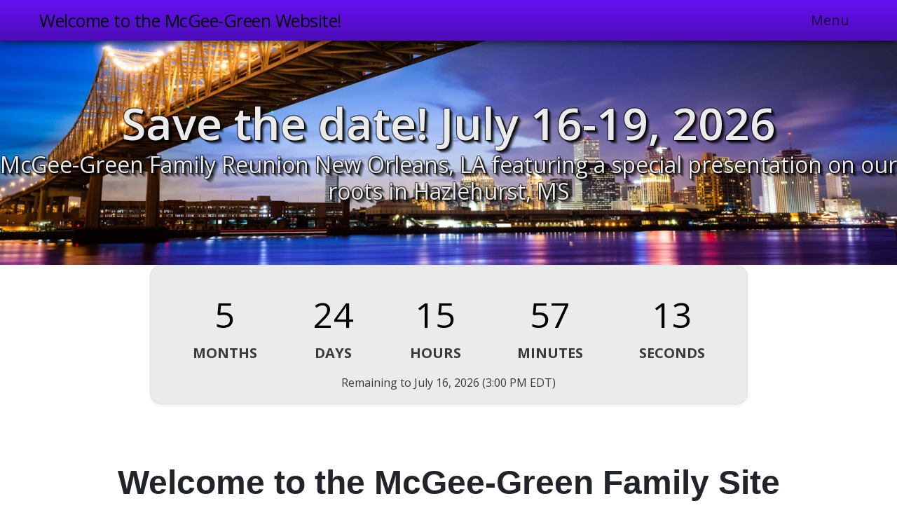

--- FILE ---
content_type: text/html; charset=utf-8
request_url: https://myevent.com/mcgee-greenfamilyreunion
body_size: 7810
content:
<!doctype html>
<html lang="en">
<head>
    <script>(function (w, d, s, l, i) {
            w[l] = w[l] || [];
            w[l].push({
                'gtm.start':
                    new Date().getTime(), event: 'gtm.js'
            });
            var f = d.getElementsByTagName(s)[0],
                j = d.createElement(s), dl = l != 'dataLayer' ? '&l=' + l : '';
            j.async = true;
            j.src =
                'https://www.googletagmanager.com/gtm.js?id=' + i + dl;
            f.parentNode.insertBefore(j, f);
        })(window, document, 'script', 'dataLayer', 'GTM-MFDJ95');</script>

    <meta charset="UTF-8">
    <meta name="viewport"
          content="width=device-width, user-scalable=no, initial-scale=1.0, maximum-scale=1.0, minimum-scale=1.0">
    <meta http-equiv="X-UA-Compatible" content="ie=edge">

    <!-- SEO enhancement tags -->
    <meta name="theme-color" content="#3F51B5">
    <meta name="subject" content="Home ">
    <meta name="description" content=" ">
    <meta name="keywords" content="">
    <meta name="copyright" content="McGee-Green Family Legacy">

    <!-- Open Graph tags -->
    <meta name="og:site_name" content="McGee-Green Family Legacy">
    <meta property="og:type" content="website">
        <meta property="og:image" content="https://myfunrun.nyc3.cdn.digitaloceanspaces.com/assets/site/6203/-6203.1ffe9158-8fbb-4720-a131-a721f8e2f120.png">
    <meta property="og:title" content="Home ">
    <meta property="og:description" content=" ">
    <meta property="og:url" content="https://myevent.com/mcgee-greenfamilyreunion">


    <!-- Google verification tag -->
    <meta name="google-site-verification" content="">

    <!-- Facebook app tag -->
    <meta property="fb:app_id" content="210847306098350">

    <!-- Disable tap highlight on IE -->
    <meta name="msapplication-tap-highlight" content="no">

    <!-- CSRF Token -->
    <meta name="csrf-token" content="hJU4WngzYMCSDDrY70LPfiUeXRiYingibTD91pmo">
    <meta name="recaptcha-key" content="6LdMbvcbAAAAADJWv9oHARAWnx3kKofQxVwIiNAA">

    <!-- Custom HTML -->
    

        
    <!-- Page title -->
    <title>McGee-Green Family Legacy - Home </title>

    <!-- Favicon -->
            <link rel="shortcut icon" type="image/x-icon" href="https://myfunrun.com/favicon.ico">
    
    <!-- Google fonts -->
    <link rel="preconnect" href="https://fonts.googleapis.com">
    <link rel="preconnect" href="https://fonts.gstatic.com" crossorigin>
    <link
            href="https://fonts.googleapis.com/css2?family=Open+Sans:ital,wght@0,300;0,400;0,500;0,600;0,700;0,800;1,300;1,400;1,500;1,600;1,700;1,800&family=Poppins:ital,wght@0,100;0,200;0,300;0,400;0,500;0,600;0,700;0,800;0,900;1,100;1,200;1,300;1,400;1,500;1,600;1,700;1,800;1,900&display=swap"
            rel="stylesheet">

    <!-- CSS -->
    <link href="/css/themes/c7710b796ae0444e8ccbae684fe90368.css?id=60ffd9cf17193a7e8cac8447b8eb3c99" rel="stylesheet">
    <style>
        :root {
            --header: "header";
            --footer: "footer";
        }

        
        

        
            </style>

    </head>
<body data-legacy="true">

<div id="fb-root"></div>

<script async src="https://www.googletagmanager.com/gtag/js?id=G-PETQN15266"></script>

<!-- Google Tag Manager (noscript) -->
<noscript>
    <iframe src="https://www.googletagmanager.com/ns.html?id=GTM-MFDJ95"
            height="0" width="0" style="display:none;visibility:hidden"></iframe>
</noscript>
<!-- End Google Tag Manager (noscript) -->

<script>
    window.dataLayer = window.dataLayer || [];

    function gtag() {
        dataLayer.push(arguments);
    }

    gtag('js', new Date());

        gtag('config', 'G-PETQN15266', {
        send_page_view: false
    });
    </script>

<script>
    
    if (typeof dataLayer === 'undefined') {
        dataLayer = [];
    }
    dataLayer.push({ecommerce: null});  // Clear the

    </script>



            <style>
    :root {
        --header-nav-color: black;
        --hamburger-nav-color: black;
    }
</style>

<header class="standard-client-header"
        data-header="">
    <nav class="navbar  fixed-top bg-indigo">
        <div class="container ">

                            <a class="navbar-brand" href="https://myevent.com/mcgee-greenfamilyreunion">
                                                                    <style>
                            :root {
                                --name-scale: 1.25;
                            }
                        </style>
                        <span class="text-black">
                            Welcome to the McGee-Green Website!
                        </span>
                                    </a>
            
                            <button class="navbar-toggler" type="button" data-bs-toggle="offcanvas"
                        data-bs-target="#offcanvasNavbar" aria-controls="offcanvasNavbar"
                        aria-label="Toggle navigation">
                    <i class="fa-solid fa-bars fa-fw text-black" role="img"
                       aria-hidden="true"></i>
                    <span class="lead text-black ms-1 d-none d-xl-inline">Menu</span>
                </button>
                <div class="offcanvas offcanvas-end "
                     tabindex="-1" id="offcanvasNavbar" aria-labelledby="offcanvasNavbarLabel">
                    <div class="offcanvas-header">
                                                    <h5 class="offcanvas-title">
                                Welcome to the McGee-Green Website!
                            </h5>
                                                <button type="button"
                                class="btn-close "
                                data-bs-dismiss="offcanvas" aria-label="Close"></button>
                    </div>

                    <div class="offcanvas-body">
                        <div class="navbar-nav justify-content-end flex-grow-1 pe-3">
                                                                                                <div class="nav-item">
                                <a class="nav-link active"
                   href="https://myevent.com/mcgee-greenfamilyreunion" aria-current=page>
                    Home
                </a>
                            </div>
                                                                                                                                <div class="nav-item">
                                <a class="nav-link "
                   href="https://myevent.com/mcgee-greenfamilyreunion/tickets" >
                    Reunion Registration
                </a>
                            </div>
                                                                                                                                <div class="nav-item">
                                <a class="nav-link "
                   href="https://myevent.com/mcgee-greenfamilyreunion/committee-information" >
                    Committee Information
                </a>
                            </div>
                                                                                                                                <div class="nav-item">
                                <a class="nav-link "
                   href="https://myevent.com/mcgee-greenfamilyreunion/schedule-of-events" >
                    Schedule of Events
                </a>
                            </div>
                                                                                                                                <div class="nav-item">
                                <a class="nav-link "
                   href="https://myevent.com/mcgee-greenfamilyreunion/hotel-information" >
                    Hotel Information
                </a>
                            </div>
                                                                                                                                <div class="nav-item">
                                <a class="nav-link "
                   href="https://myevent.com/mcgee-greenfamilyreunion/travelinformation" >
                    Travel Information
                </a>
                            </div>
                                                                                                                                <div class="nav-item">
                                <a class="nav-link "
                   href="https://myevent.com/mcgee-greenfamilyreunion/familyvault" >
                    Family Vault
                </a>
                            </div>
                                                                                                                                <div class="nav-item">
                                <a class="nav-link "
                   href="https://myevent.com/mcgee-greenfamilyreunion/aboutus" >
                    About Us
                </a>
                            </div>
                                                                                                                                <div class="nav-item">
                                <a class="nav-link "
                   href="https://myevent.com/mcgee-greenfamilyreunion/contact" >
                    Contact
                </a>
                            </div>
                                                                                                                                <div class="nav-item">
                                </div>
                                                                                                                                <div class="nav-item">
                                </div>
                                                                                                                </div>
                    </div>
                </div>
                    </div>
    </nav>
</header>


<style>
    .dropdown-menu .dropdown .dropdown-item {
        border-radius: var(--bs-dropdown-inner-border-radius);
    }
</style>
    
<main>
    
                            <section class="text- bg- section-border- py-0"
         id="28170bfc-6d9d-4ade-92b2-a2c9bda2c1fe" data-section=""
         style="background-image: url(); --overlay-color: ; --overlay-opacity: %; --section-name: '';">
                        <div class="block-container mb-0 "
     id="block-5fe0a97b-13c6-4e63-9bc2-c6e0b12fefb6" data-block=""
     data-template="c57850813df34682a371ee482edbe0ae" data-action="https://myevent.com/mcgee-greenfamilyreunion/ajax/block/28170bfc-6d9d-4ade-92b2-a2c9bda2c1fe/5fe0a97b-13c6-4e63-9bc2-c6e0b12fefb6" style="--block-name:''">

    
    <div class="client-banner-block" data-banner-fitment="adjust"
     style="background-color: #343a40;">
            <picture>
                            <source srcset="https://myfunrun.nyc3.cdn.digitaloceanspaces.com/assets/site/page/block/1259872/-1259872.a1f2f6d3-8dd0-42e7-9f8c-da1ea85a5c19.jpg" media="(max-width: 767.98px)">
                                        <source srcset="https://myfunrun.nyc3.cdn.digitaloceanspaces.com/assets/site/page/block/1259872/-1259872.6706942e-5b95-41cf-a2a4-7cf49951d0a4.jpg">
                        <img src="" alt="banner">
        </picture>
        <div class="client-banner-content">
                    <h1 class="display-3 text-light fw-semibold text-shadow">
                Save the date! July 16-19, 2026
            </h1>
                            <h2 class="text-light text-shadow mt-2">
                McGee-Green Family Reunion  New Orleans, LA featuring a special presentation on our roots in Hazlehurst, MS
            </h2>
                    </div>
</div>
</div>
            </section>
                                <section class="text- bg- section-border- "
         id="91fab2f8-24ff-4903-aab1-479cd94544d4" data-section=""
         style="background-image: url(); --overlay-color: ; --overlay-opacity: 50%; --section-name: '';">
                        <div class="block-container container "
     id="block-ac8487f7-a120-4a25-b6bf-c71b8742aa10" data-block=""
     data-template="adc8404e44bb48f3a0fb090a81bad6c5" data-action="https://myevent.com/mcgee-greenfamilyreunion/ajax/block/91fab2f8-24ff-4903-aab1-479cd94544d4/ac8487f7-a120-4a25-b6bf-c71b8742aa10" style="--block-name:''">

    
    <style>
    [id="block-ac8487f7-a120-4a25-b6bf-c71b8742aa10"] > div {
        font-size: 2vw;
    }

    @media (min-width: 768px) {
        [id="block-ac8487f7-a120-4a25-b6bf-c71b8742aa10"] > div {
            font-size: 20px;
        }
    }
</style>

    <input type="hidden" name="datetime"
           value="1784228400">

    <div class="mx-auto text-center text-black rounded-4 border shadow-sm bg-light"
         style="width: fit-content; padding: 1em;">

        <div class="d-flex justify-content-around flex-wrap">

    <div style="padding: 1em 2em;">
        <h3 class="fw-normal month" style="font-size: 2.5em; margin-bottom: .25em;">
            <i class="fa-light fa-clock-twelve text-black fa-spin"></i>
        </h3>
        <h4 class="opacity-75 text-uppercase month-word fw-bold" data-singular="Month" data-plural="Months" style="font-size: 1em;">
            Months
        </h4>
    </div>

    <div style="padding: 1em 2em;">
        <h3 class="fw-normal day" style="font-size: 2.5em; margin-bottom: .25em;">
            <i class="fa-light fa-clock-twelve text-black fa-spin fa-spin-reverse"></i>
        </h3>
        <h4 class="opacity-75 text-uppercase day-word fw-bold" data-singular="Day" data-plural="Days" style="font-size: 1em;">
            Days
        </h4>
    </div>

    <div style="padding: 1em 2em;">
        <h3 class="fw-normal hour" style="font-size: 2.5em; margin-bottom: .25em;">
            <i class="fa-light fa-clock-twelve text-black fa-spin"></i>
        </h3>
        <h4 class="opacity-75 text-uppercase hour-word fw-bold" data-singular="Hour" data-plural="Hours" style="font-size: 1em;">
            Hours
        </h4>
    </div>

    <div style="padding: 1em 2em;">
        <h3 class="fw-normal minute" style="font-size: 2.5em; margin-bottom: .25em;">
            <i class="fa-light fa-clock-twelve text-black fa-spin fa-spin-reverse"></i>
        </h3>
        <h4 class="opacity-75 text-uppercase minute-word fw-bold" data-singular="Minute" data-plural="Minutes" style="font-size: 1em;">
            Minutes
        </h4>
    </div>

    <div style="padding: 1em 2em;">
        <h3 class="fw-normal second" style="font-size: 2.5em; margin-bottom: .25em;">
            <i class="fa-light fa-clock-twelve text-black fa-spin"></i>
        </h3>
        <h4 class="opacity-75 text-uppercase second-word fw-bold" data-singular="Second" data-plural="Seconds" style="font-size: 1em;">
            Seconds
        </h4>
    </div>

</div>

                    <span class="d-block opacity-75" style="font-size: .8em;">
                                    Remaining to July 16, 2026 (3:00 PM EDT)
                            </span>
        
    </div>


</div>
                                <div class="block-container container "
     id="block-c78c2922-8dda-4b6d-923b-e0a19d2166b5" data-block=""
     data-template="1ff245a8096911ebadc10242ac120002" data-action="https://myevent.com/mcgee-greenfamilyreunion/ajax/block/91fab2f8-24ff-4903-aab1-479cd94544d4/c78c2922-8dda-4b6d-923b-e0a19d2166b5" style="--block-name:''">

    
    <div class="row align-items-start gy-5">
            
                <div class="col-lg">
                                                    <div class="row align-items-center flex-column gy-3">

                
                
                                                                                    <div class="col-lg-12">

                        <div class="d-flex flex-column justify-content-center  h-100 break-all text-dark
                        
                        bg-">

                            
                                                            <div class="lead ">
                                    <p style="text-align: center;"><span style="font-size: 36pt;"><strong><span style="font-family: helvetica, arial, sans-serif;">Welcome to the McGee-Green Family Site</span></strong></span></p>
<p style="text-align: center;"><span style="font-family: helvetica, arial, sans-serif; font-size: 18pt;">We, the McGee-Green Family are yet and continue to be somebody that others need to know. It’s just hereditary.</span><br /><span style="font-family: helvetica, arial, sans-serif;"> </span></p>
<p style="text-align: center;"><span style="font-family: helvetica, arial, sans-serif; font-size: 14pt;">“Like branches on a tree, we grow in different directions, but continue to be one.”</span></p>
<p style="text-align: center;"><span style="font-family: helvetica, arial, sans-serif; font-size: 10pt;">The purpose of this site is to serve as the framework of our family's legacy.</span></p>
                                </div>
                            
                        </div>
                    </div>
                            </div>
        </div>
            </div>
</div>
                                <div class="block-container container "
     id="block-eb1799c4-e8a0-4720-9093-6cfc0892d98d" data-block=""
     data-template="1ff245a8096911ebadc10242ac120002" data-action="https://myevent.com/mcgee-greenfamilyreunion/ajax/block/91fab2f8-24ff-4903-aab1-479cd94544d4/eb1799c4-e8a0-4720-9093-6cfc0892d98d" style="--block-name:''">

    
    <div class="row align-items-center gy-5">
            
                <div class="col-lg">
                                                    <div class="row align-items-center flex-column gy-3">

                
                                                                                    <div class="col-lg-12">

                        <div class="d-flex justify-content-center align-items-center">
                            <figure class="figure text-center w-100 m-0">

                                                                    <a href="https://myevent.com/mcgee-greenfamilyreunion/tickets"
                                       target="_blank">
                                        
                                        <img src="https://myfunrun.nyc3.cdn.digitaloceanspaces.com/assets/site/page/block/1269355/-1269355.082ea449-5f04-4f42-9c79-fcee4511a19d.png"
                                             class="figure-img mb-0
                                    rounded-3 text-images-block-image-md"
                                             alt="">

                                                                            </a>
                                
                                
                            </figure>
                        </div>

                    </div>
                
                            </div>
        </div>
            </div>
</div>
            </section>
                                <section class="text- bg- section-border- "
         id="5db2df24-b8ec-41e5-bb2b-5540b2f7117e" data-section=""
         style="background-image: url(); --overlay-color: ; --overlay-opacity: 50%; --section-name: '';">
                        <div class="block-container container "
     id="block-55272682-461c-438d-9301-a2864dd84bdc" data-block=""
     data-template="1ff245a8096911ebadc10242ac120002" data-action="https://myevent.com/mcgee-greenfamilyreunion/ajax/block/5db2df24-b8ec-41e5-bb2b-5540b2f7117e/55272682-461c-438d-9301-a2864dd84bdc" style="--block-name:''">

    
    <div class="row align-items-start gy-5">
            
                <div class="col-lg">
                                                    <div class="row align-items-center flex-column gy-3">

                
                                                                                    <div class="">

                        <div class="d-flex justify-content-center align-items-center">
                            <figure class="figure text-center w-100 m-0">

                                                                    <a href="https://myevent.com/mcgee-greenfamilyreunion/familyvault"
                                       target="">
                                        
                                        <img src="https://myfunrun.nyc3.cdn.digitaloceanspaces.com/assets/site/page/block/185076/-185076.a58fe5b3-91b3-436b-9413-a97bee9201c6.png"
                                             class="figure-img mb-0
                                     text-images-block-image-sm"
                                             alt="">

                                                                            </a>
                                
                                
                            </figure>
                        </div>

                    </div>
                
                            </div>
        </div>
                    
                <div class="col-lg">
                                                    <div class="row align-items-center flex-column gy-3">

                
                                                                                    <div class="">

                        <div class="d-flex justify-content-center align-items-center">
                            <figure class="figure text-center w-100 m-0">

                                                                    <a href="https://myevent.com/mcgee-greenfamilyreunion/familyvault"
                                       target="">
                                        
                                        <img src="https://myfunrun.nyc3.cdn.digitaloceanspaces.com/assets/site/page/block/185076/-185076.98af5c8e-b245-4bfa-aa89-197413b6b003.png"
                                             class="figure-img mb-0
                                     text-images-block-image-sm"
                                             alt="">

                                                                            </a>
                                
                                
                            </figure>
                        </div>

                    </div>
                
                            </div>
        </div>
            </div>
</div>
                                <div class="block-container container "
     id="block-bd4ea9b3-8993-4777-95fc-c413a1312ca3" data-block=""
     data-template="f61511b8c79e11ea87d00242ac130003" data-action="https://myevent.com/mcgee-greenfamilyreunion/ajax/block/5db2df24-b8ec-41e5-bb2b-5540b2f7117e/bd4ea9b3-8993-4777-95fc-c413a1312ca3" style="--block-name:''">

    
    <div class="py-0 my-0">
    <hr>
</div>
</div>
                                <div class="block-container container "
     id="block-38fa4ab9-5e7b-4bc2-82a5-af3f32b56b9f" data-block=""
     data-template="1ff245a8096911ebadc10242ac120002" data-action="https://myevent.com/mcgee-greenfamilyreunion/ajax/block/5db2df24-b8ec-41e5-bb2b-5540b2f7117e/38fa4ab9-5e7b-4bc2-82a5-af3f32b56b9f" style="--block-name:''">

    
    <div class="row align-items-start gy-5">
            
                <div class="col-lg">
                                                    <div class="row align-items-center flex-column gy-3">

                
                                                                                    <div class="">

                        <div class="d-flex justify-content-center align-items-center">
                            <figure class="figure text-center w-100 m-0">

                                                                    <a href="https://myevent.com/mcgee-greenfamilyreunion/aboutus"
                                       target="">
                                        
                                        <img src="https://myfunrun.nyc3.cdn.digitaloceanspaces.com/assets/site/page/block/185107/-185107.28187a4c-41f1-4d04-b318-1665ff0d2543.png"
                                             class="figure-img mb-0
                                     text-images-block-image-sm"
                                             alt="">

                                                                            </a>
                                
                                
                            </figure>
                        </div>

                    </div>
                
                            </div>
        </div>
                    
                <div class="col-lg">
                                                    <div class="row align-items-center flex-column gy-3">

                
                                                                                    <div class="">

                        <div class="d-flex justify-content-center align-items-center">
                            <figure class="figure text-center w-100 m-0">

                                                                    <a href="https://myevent.com/mcgee-greenfamilyreunion/contact"
                                       target="">
                                        
                                        <img src="https://myfunrun.nyc3.cdn.digitaloceanspaces.com/assets/site/page/block/185107/-185107.e0a30bc4-ff05-4aaa-ab58-6791ea6b38f6.png"
                                             class="figure-img mb-0
                                     text-images-block-image-sm"
                                             alt="">

                                                                            </a>
                                
                                
                            </figure>
                        </div>

                    </div>
                
                            </div>
        </div>
            </div>
</div>
            </section>
            </main>

            <style>
    :root {
        --footer-link-color: 0;
    }
</style>

<footer class="standard-client-footer text-white bg-primary"
        data-footer="">
    <div class="container">

        
        
                                                                                                                                                                        
        
        
                    <p class="text-center">
                <small>
                    <i class="fa-light fa-rocket-launch me-1" role="img" aria-hidden="true"></i>
                    Powered by <a href="https://myevent.com" class="ignore">MyEvent</a>
                </small>
            </p>
        
    </div>
</footer>
    

    <div class="cart-button-container"
         data-render="https://myevent.com/mcgee-greenfamilyreunion/cart/display">
            </div>


    
    
<!-- JavaScript -->
<script src="https://myevent.com/translations.js"></script>
<script src="/js/client/app.js?id=4f67204bd7a98cb3e2c15b409bd59a8b"></script>
<script async defer crossorigin="anonymous" src="https://connect.facebook.net/en_US/sdk.js#xfbml=1&version=v22.0&appId=882301949354265"></script>


<script>
    // Configure Google Maps API key for lazy loading
    window.Laravel = window.Laravel || {};
    window.Laravel.googleMapsApiKey = 'AIzaSyDvNH8ll2wvKgLjLB_OucIiEaXKDA7a2Ng';
</script>

<script src="/js/tinymce/tinymce.min.js?id=dc6f2a510e8c4bdc130fb27f8260852c" referrerpolicy="origin"></script>
<script src="/js/orgchart.js?id=6c7f4ca247e1965f5000b44b2eb95623"></script>
<script src="/js/family-tree.js?id=9e6660a4f990db9a902efcf7f1c994d9"></script>
<script>
    

    
            $(document).ready(function () {
    try {
    if(typeof getCookie === 'function' && typeof setCookie === 'function') {
    $('.alert-announcement').each(function () {
    let announcement = $(this);
    let announcementId = announcement.attr('id');
    let announcementDismissible = announcement.data('dismissible');
    let announcementDismissed = getCookie(announcementId);
    if (!announcementDismissible || !announcementDismissed) {
    announcement.show();
    }
    });
    $('.btn-close-announcement').on('click', function () {
    let announcement = $(this).closest('.alert-announcement');
    let announcementId = announcement.attr('id');
    setCookie(announcementId, true, 365);
    });
    }
    } catch (e) {

    }
    });

        $(document).ready(function () {
        let headerHeight = $('header nav').outerHeight();
        $('body').css('padding-top', headerHeight + 'px');
    })
    $(window).resize(function () {
        let headerHeight = $('header nav').outerHeight();
        $('body').css('padding-top', headerHeight + 'px');
    });
    </script>

<!-- Global site tag (gtag.js) | Google Analytics -->

<script src="https://www.google.com/recaptcha/api.js?hl=en&render=6LdMbvcbAAAAADJWv9oHARAWnx3kKofQxVwIiNAA"></script>


</body>
</html>

<!-- Modal used for the tooltips -->
<div class="modal fade" id="modal-info" tabindex="-1">
    <div class="modal-dialog">
        <div class="modal-content">
            <div class="modal-header">
                <h5 class="modal-title" id="modal-info-title"></h5>
                <button type="button" class="btn-close" data-bs-dismiss="modal"
                        aria-label="Close"></button>
            </div>
            <div class="modal-body" id="modal-info-description"></div>
        </div>
    </div>
</div>

<div class="modal fade" id="modal-contact-us" tabindex="-1">
    <div class="modal-dialog">
        <div class="modal-content">
            <div class="modal-header">
                <h5 class="modal-title" id="modal-info-title">Contact Us</h5>
                <button type="button" class="btn-close" data-bs-dismiss="modal"
                        aria-label="Contact Us"></button>
            </div>
            <div class="modal-body">
                <div class="form-submission">
                    <form method="POST"
                          action="https://myevent.com/mcgee-greenfamilyreunion/ajax/contact-organizer">
                        <div class="row gy-3">
    <div class="col-12">
        <label for="name" class="form-label fw-semibold">
            Your name
        </label>
        <input type="text" class="form-control" id="name" name="name">
    </div>

    <div class="col-12">
        <label for="email" class="form-label fw-semibold">
            Email address
        </label>
        <input type="text" class="form-control" id="email" name="email">
    </div>

            <div class="col-12">
            <div class="form-check form-switch">
    <input class="form-check-input" type="checkbox" role="switch" id="hear_from_myevent93ec4c0f-b66a-46e0-9fab-704e89a22e0c"
           name="hear_from_myevent" checked=&quot;checked&quot;>
    <label class="form-check-label"
           for="hear_from_myevent93ec4c0f-b66a-46e0-9fab-704e89a22e0c">Hear from MyEvent</label>
    <i role="button"
       class="fa-solid fa-circle-info text-info  btn-modal-info  "
        data-title="Hear from MyEvent"    data-description="To continue communicating with you, we kindly ask for your consent. Please confirm if you wish to keep receiving messages from MyEvent."
        ></i>
</div>
        </div>
    
            <div class="col-12">
            <div class="form-check form-switch">
    <input class="form-check-input" type="checkbox" role="switch" id="hear_from_site294fabc3-e74d-4b64-87ea-e94c10a07e91" name="hear_from_site" checked=&quot;checked&quot;>
    <label class="form-check-label" for="hear_from_site294fabc3-e74d-4b64-87ea-e94c10a07e91">I agree to receive updates, reminders, and information related to this event or campaign.</label>
    <i role="button"
       class="fa-solid fa-circle-info text-info  btn-modal-info  "
        data-title="Hear from McGee-Green Family Legacy"    data-description="To continue communicating with you, we kindly ask for your consent. Please confirm if you wish to keep receiving messages from McGee-Green Family Legacy."
        ></i>
</div>
        </div>
    
    <div class="col-12">
        <label for="message" class="form-label fw-semibold">
            Message
        </label>
        <textarea class="form-control" id="message" name="message" rows="8"></textarea>
    </div>

    <input type="hidden" name="template" value="">

    <div class="col-12">
        <small class="text-muted">This form is protected by reCAPTCHA and the Google <a href="https://policies.google.com/privacy">Privacy Policy</a>
    and <a href="https://policies.google.com/terms">Terms of Service</a> apply.</small>
    </div>
</div>

                        <div class="d-flex justify-content-center mt-3 mt-md-4">
                            <button type="submit" class="btn btn-primary btn-lg text-white">
                                Submit
                            </button>
                        </div>
                    </form>
                </div>
            </div>
        </div>
    </div>
</div>

<!-- Common modal code -->
<div class="modal fade" id="modal" data-bs-focus="false" tabindex="-1" aria-hidden="true">
    <div class="modal-dialog"></div>
</div>

<!-- Unknown -->
<div id="loader-modal" class="visible">
    <i class="fas fa-circle-notch fa-spin"></i>
</div>
<div aria-live="polite" aria-atomic="true" style="position: fixed; top: 100px; right: 25px; z-index: 999999">
        
    
    
    <div class="toast-dynamic"></div>
</div>


--- FILE ---
content_type: text/html; charset=utf-8
request_url: https://www.google.com/recaptcha/api2/anchor?ar=1&k=6LdMbvcbAAAAADJWv9oHARAWnx3kKofQxVwIiNAA&co=aHR0cHM6Ly9teWV2ZW50LmNvbTo0NDM.&hl=en&v=PoyoqOPhxBO7pBk68S4YbpHZ&size=invisible&anchor-ms=20000&execute-ms=30000&cb=21hypjg3b182
body_size: 48606
content:
<!DOCTYPE HTML><html dir="ltr" lang="en"><head><meta http-equiv="Content-Type" content="text/html; charset=UTF-8">
<meta http-equiv="X-UA-Compatible" content="IE=edge">
<title>reCAPTCHA</title>
<style type="text/css">
/* cyrillic-ext */
@font-face {
  font-family: 'Roboto';
  font-style: normal;
  font-weight: 400;
  font-stretch: 100%;
  src: url(//fonts.gstatic.com/s/roboto/v48/KFO7CnqEu92Fr1ME7kSn66aGLdTylUAMa3GUBHMdazTgWw.woff2) format('woff2');
  unicode-range: U+0460-052F, U+1C80-1C8A, U+20B4, U+2DE0-2DFF, U+A640-A69F, U+FE2E-FE2F;
}
/* cyrillic */
@font-face {
  font-family: 'Roboto';
  font-style: normal;
  font-weight: 400;
  font-stretch: 100%;
  src: url(//fonts.gstatic.com/s/roboto/v48/KFO7CnqEu92Fr1ME7kSn66aGLdTylUAMa3iUBHMdazTgWw.woff2) format('woff2');
  unicode-range: U+0301, U+0400-045F, U+0490-0491, U+04B0-04B1, U+2116;
}
/* greek-ext */
@font-face {
  font-family: 'Roboto';
  font-style: normal;
  font-weight: 400;
  font-stretch: 100%;
  src: url(//fonts.gstatic.com/s/roboto/v48/KFO7CnqEu92Fr1ME7kSn66aGLdTylUAMa3CUBHMdazTgWw.woff2) format('woff2');
  unicode-range: U+1F00-1FFF;
}
/* greek */
@font-face {
  font-family: 'Roboto';
  font-style: normal;
  font-weight: 400;
  font-stretch: 100%;
  src: url(//fonts.gstatic.com/s/roboto/v48/KFO7CnqEu92Fr1ME7kSn66aGLdTylUAMa3-UBHMdazTgWw.woff2) format('woff2');
  unicode-range: U+0370-0377, U+037A-037F, U+0384-038A, U+038C, U+038E-03A1, U+03A3-03FF;
}
/* math */
@font-face {
  font-family: 'Roboto';
  font-style: normal;
  font-weight: 400;
  font-stretch: 100%;
  src: url(//fonts.gstatic.com/s/roboto/v48/KFO7CnqEu92Fr1ME7kSn66aGLdTylUAMawCUBHMdazTgWw.woff2) format('woff2');
  unicode-range: U+0302-0303, U+0305, U+0307-0308, U+0310, U+0312, U+0315, U+031A, U+0326-0327, U+032C, U+032F-0330, U+0332-0333, U+0338, U+033A, U+0346, U+034D, U+0391-03A1, U+03A3-03A9, U+03B1-03C9, U+03D1, U+03D5-03D6, U+03F0-03F1, U+03F4-03F5, U+2016-2017, U+2034-2038, U+203C, U+2040, U+2043, U+2047, U+2050, U+2057, U+205F, U+2070-2071, U+2074-208E, U+2090-209C, U+20D0-20DC, U+20E1, U+20E5-20EF, U+2100-2112, U+2114-2115, U+2117-2121, U+2123-214F, U+2190, U+2192, U+2194-21AE, U+21B0-21E5, U+21F1-21F2, U+21F4-2211, U+2213-2214, U+2216-22FF, U+2308-230B, U+2310, U+2319, U+231C-2321, U+2336-237A, U+237C, U+2395, U+239B-23B7, U+23D0, U+23DC-23E1, U+2474-2475, U+25AF, U+25B3, U+25B7, U+25BD, U+25C1, U+25CA, U+25CC, U+25FB, U+266D-266F, U+27C0-27FF, U+2900-2AFF, U+2B0E-2B11, U+2B30-2B4C, U+2BFE, U+3030, U+FF5B, U+FF5D, U+1D400-1D7FF, U+1EE00-1EEFF;
}
/* symbols */
@font-face {
  font-family: 'Roboto';
  font-style: normal;
  font-weight: 400;
  font-stretch: 100%;
  src: url(//fonts.gstatic.com/s/roboto/v48/KFO7CnqEu92Fr1ME7kSn66aGLdTylUAMaxKUBHMdazTgWw.woff2) format('woff2');
  unicode-range: U+0001-000C, U+000E-001F, U+007F-009F, U+20DD-20E0, U+20E2-20E4, U+2150-218F, U+2190, U+2192, U+2194-2199, U+21AF, U+21E6-21F0, U+21F3, U+2218-2219, U+2299, U+22C4-22C6, U+2300-243F, U+2440-244A, U+2460-24FF, U+25A0-27BF, U+2800-28FF, U+2921-2922, U+2981, U+29BF, U+29EB, U+2B00-2BFF, U+4DC0-4DFF, U+FFF9-FFFB, U+10140-1018E, U+10190-1019C, U+101A0, U+101D0-101FD, U+102E0-102FB, U+10E60-10E7E, U+1D2C0-1D2D3, U+1D2E0-1D37F, U+1F000-1F0FF, U+1F100-1F1AD, U+1F1E6-1F1FF, U+1F30D-1F30F, U+1F315, U+1F31C, U+1F31E, U+1F320-1F32C, U+1F336, U+1F378, U+1F37D, U+1F382, U+1F393-1F39F, U+1F3A7-1F3A8, U+1F3AC-1F3AF, U+1F3C2, U+1F3C4-1F3C6, U+1F3CA-1F3CE, U+1F3D4-1F3E0, U+1F3ED, U+1F3F1-1F3F3, U+1F3F5-1F3F7, U+1F408, U+1F415, U+1F41F, U+1F426, U+1F43F, U+1F441-1F442, U+1F444, U+1F446-1F449, U+1F44C-1F44E, U+1F453, U+1F46A, U+1F47D, U+1F4A3, U+1F4B0, U+1F4B3, U+1F4B9, U+1F4BB, U+1F4BF, U+1F4C8-1F4CB, U+1F4D6, U+1F4DA, U+1F4DF, U+1F4E3-1F4E6, U+1F4EA-1F4ED, U+1F4F7, U+1F4F9-1F4FB, U+1F4FD-1F4FE, U+1F503, U+1F507-1F50B, U+1F50D, U+1F512-1F513, U+1F53E-1F54A, U+1F54F-1F5FA, U+1F610, U+1F650-1F67F, U+1F687, U+1F68D, U+1F691, U+1F694, U+1F698, U+1F6AD, U+1F6B2, U+1F6B9-1F6BA, U+1F6BC, U+1F6C6-1F6CF, U+1F6D3-1F6D7, U+1F6E0-1F6EA, U+1F6F0-1F6F3, U+1F6F7-1F6FC, U+1F700-1F7FF, U+1F800-1F80B, U+1F810-1F847, U+1F850-1F859, U+1F860-1F887, U+1F890-1F8AD, U+1F8B0-1F8BB, U+1F8C0-1F8C1, U+1F900-1F90B, U+1F93B, U+1F946, U+1F984, U+1F996, U+1F9E9, U+1FA00-1FA6F, U+1FA70-1FA7C, U+1FA80-1FA89, U+1FA8F-1FAC6, U+1FACE-1FADC, U+1FADF-1FAE9, U+1FAF0-1FAF8, U+1FB00-1FBFF;
}
/* vietnamese */
@font-face {
  font-family: 'Roboto';
  font-style: normal;
  font-weight: 400;
  font-stretch: 100%;
  src: url(//fonts.gstatic.com/s/roboto/v48/KFO7CnqEu92Fr1ME7kSn66aGLdTylUAMa3OUBHMdazTgWw.woff2) format('woff2');
  unicode-range: U+0102-0103, U+0110-0111, U+0128-0129, U+0168-0169, U+01A0-01A1, U+01AF-01B0, U+0300-0301, U+0303-0304, U+0308-0309, U+0323, U+0329, U+1EA0-1EF9, U+20AB;
}
/* latin-ext */
@font-face {
  font-family: 'Roboto';
  font-style: normal;
  font-weight: 400;
  font-stretch: 100%;
  src: url(//fonts.gstatic.com/s/roboto/v48/KFO7CnqEu92Fr1ME7kSn66aGLdTylUAMa3KUBHMdazTgWw.woff2) format('woff2');
  unicode-range: U+0100-02BA, U+02BD-02C5, U+02C7-02CC, U+02CE-02D7, U+02DD-02FF, U+0304, U+0308, U+0329, U+1D00-1DBF, U+1E00-1E9F, U+1EF2-1EFF, U+2020, U+20A0-20AB, U+20AD-20C0, U+2113, U+2C60-2C7F, U+A720-A7FF;
}
/* latin */
@font-face {
  font-family: 'Roboto';
  font-style: normal;
  font-weight: 400;
  font-stretch: 100%;
  src: url(//fonts.gstatic.com/s/roboto/v48/KFO7CnqEu92Fr1ME7kSn66aGLdTylUAMa3yUBHMdazQ.woff2) format('woff2');
  unicode-range: U+0000-00FF, U+0131, U+0152-0153, U+02BB-02BC, U+02C6, U+02DA, U+02DC, U+0304, U+0308, U+0329, U+2000-206F, U+20AC, U+2122, U+2191, U+2193, U+2212, U+2215, U+FEFF, U+FFFD;
}
/* cyrillic-ext */
@font-face {
  font-family: 'Roboto';
  font-style: normal;
  font-weight: 500;
  font-stretch: 100%;
  src: url(//fonts.gstatic.com/s/roboto/v48/KFO7CnqEu92Fr1ME7kSn66aGLdTylUAMa3GUBHMdazTgWw.woff2) format('woff2');
  unicode-range: U+0460-052F, U+1C80-1C8A, U+20B4, U+2DE0-2DFF, U+A640-A69F, U+FE2E-FE2F;
}
/* cyrillic */
@font-face {
  font-family: 'Roboto';
  font-style: normal;
  font-weight: 500;
  font-stretch: 100%;
  src: url(//fonts.gstatic.com/s/roboto/v48/KFO7CnqEu92Fr1ME7kSn66aGLdTylUAMa3iUBHMdazTgWw.woff2) format('woff2');
  unicode-range: U+0301, U+0400-045F, U+0490-0491, U+04B0-04B1, U+2116;
}
/* greek-ext */
@font-face {
  font-family: 'Roboto';
  font-style: normal;
  font-weight: 500;
  font-stretch: 100%;
  src: url(//fonts.gstatic.com/s/roboto/v48/KFO7CnqEu92Fr1ME7kSn66aGLdTylUAMa3CUBHMdazTgWw.woff2) format('woff2');
  unicode-range: U+1F00-1FFF;
}
/* greek */
@font-face {
  font-family: 'Roboto';
  font-style: normal;
  font-weight: 500;
  font-stretch: 100%;
  src: url(//fonts.gstatic.com/s/roboto/v48/KFO7CnqEu92Fr1ME7kSn66aGLdTylUAMa3-UBHMdazTgWw.woff2) format('woff2');
  unicode-range: U+0370-0377, U+037A-037F, U+0384-038A, U+038C, U+038E-03A1, U+03A3-03FF;
}
/* math */
@font-face {
  font-family: 'Roboto';
  font-style: normal;
  font-weight: 500;
  font-stretch: 100%;
  src: url(//fonts.gstatic.com/s/roboto/v48/KFO7CnqEu92Fr1ME7kSn66aGLdTylUAMawCUBHMdazTgWw.woff2) format('woff2');
  unicode-range: U+0302-0303, U+0305, U+0307-0308, U+0310, U+0312, U+0315, U+031A, U+0326-0327, U+032C, U+032F-0330, U+0332-0333, U+0338, U+033A, U+0346, U+034D, U+0391-03A1, U+03A3-03A9, U+03B1-03C9, U+03D1, U+03D5-03D6, U+03F0-03F1, U+03F4-03F5, U+2016-2017, U+2034-2038, U+203C, U+2040, U+2043, U+2047, U+2050, U+2057, U+205F, U+2070-2071, U+2074-208E, U+2090-209C, U+20D0-20DC, U+20E1, U+20E5-20EF, U+2100-2112, U+2114-2115, U+2117-2121, U+2123-214F, U+2190, U+2192, U+2194-21AE, U+21B0-21E5, U+21F1-21F2, U+21F4-2211, U+2213-2214, U+2216-22FF, U+2308-230B, U+2310, U+2319, U+231C-2321, U+2336-237A, U+237C, U+2395, U+239B-23B7, U+23D0, U+23DC-23E1, U+2474-2475, U+25AF, U+25B3, U+25B7, U+25BD, U+25C1, U+25CA, U+25CC, U+25FB, U+266D-266F, U+27C0-27FF, U+2900-2AFF, U+2B0E-2B11, U+2B30-2B4C, U+2BFE, U+3030, U+FF5B, U+FF5D, U+1D400-1D7FF, U+1EE00-1EEFF;
}
/* symbols */
@font-face {
  font-family: 'Roboto';
  font-style: normal;
  font-weight: 500;
  font-stretch: 100%;
  src: url(//fonts.gstatic.com/s/roboto/v48/KFO7CnqEu92Fr1ME7kSn66aGLdTylUAMaxKUBHMdazTgWw.woff2) format('woff2');
  unicode-range: U+0001-000C, U+000E-001F, U+007F-009F, U+20DD-20E0, U+20E2-20E4, U+2150-218F, U+2190, U+2192, U+2194-2199, U+21AF, U+21E6-21F0, U+21F3, U+2218-2219, U+2299, U+22C4-22C6, U+2300-243F, U+2440-244A, U+2460-24FF, U+25A0-27BF, U+2800-28FF, U+2921-2922, U+2981, U+29BF, U+29EB, U+2B00-2BFF, U+4DC0-4DFF, U+FFF9-FFFB, U+10140-1018E, U+10190-1019C, U+101A0, U+101D0-101FD, U+102E0-102FB, U+10E60-10E7E, U+1D2C0-1D2D3, U+1D2E0-1D37F, U+1F000-1F0FF, U+1F100-1F1AD, U+1F1E6-1F1FF, U+1F30D-1F30F, U+1F315, U+1F31C, U+1F31E, U+1F320-1F32C, U+1F336, U+1F378, U+1F37D, U+1F382, U+1F393-1F39F, U+1F3A7-1F3A8, U+1F3AC-1F3AF, U+1F3C2, U+1F3C4-1F3C6, U+1F3CA-1F3CE, U+1F3D4-1F3E0, U+1F3ED, U+1F3F1-1F3F3, U+1F3F5-1F3F7, U+1F408, U+1F415, U+1F41F, U+1F426, U+1F43F, U+1F441-1F442, U+1F444, U+1F446-1F449, U+1F44C-1F44E, U+1F453, U+1F46A, U+1F47D, U+1F4A3, U+1F4B0, U+1F4B3, U+1F4B9, U+1F4BB, U+1F4BF, U+1F4C8-1F4CB, U+1F4D6, U+1F4DA, U+1F4DF, U+1F4E3-1F4E6, U+1F4EA-1F4ED, U+1F4F7, U+1F4F9-1F4FB, U+1F4FD-1F4FE, U+1F503, U+1F507-1F50B, U+1F50D, U+1F512-1F513, U+1F53E-1F54A, U+1F54F-1F5FA, U+1F610, U+1F650-1F67F, U+1F687, U+1F68D, U+1F691, U+1F694, U+1F698, U+1F6AD, U+1F6B2, U+1F6B9-1F6BA, U+1F6BC, U+1F6C6-1F6CF, U+1F6D3-1F6D7, U+1F6E0-1F6EA, U+1F6F0-1F6F3, U+1F6F7-1F6FC, U+1F700-1F7FF, U+1F800-1F80B, U+1F810-1F847, U+1F850-1F859, U+1F860-1F887, U+1F890-1F8AD, U+1F8B0-1F8BB, U+1F8C0-1F8C1, U+1F900-1F90B, U+1F93B, U+1F946, U+1F984, U+1F996, U+1F9E9, U+1FA00-1FA6F, U+1FA70-1FA7C, U+1FA80-1FA89, U+1FA8F-1FAC6, U+1FACE-1FADC, U+1FADF-1FAE9, U+1FAF0-1FAF8, U+1FB00-1FBFF;
}
/* vietnamese */
@font-face {
  font-family: 'Roboto';
  font-style: normal;
  font-weight: 500;
  font-stretch: 100%;
  src: url(//fonts.gstatic.com/s/roboto/v48/KFO7CnqEu92Fr1ME7kSn66aGLdTylUAMa3OUBHMdazTgWw.woff2) format('woff2');
  unicode-range: U+0102-0103, U+0110-0111, U+0128-0129, U+0168-0169, U+01A0-01A1, U+01AF-01B0, U+0300-0301, U+0303-0304, U+0308-0309, U+0323, U+0329, U+1EA0-1EF9, U+20AB;
}
/* latin-ext */
@font-face {
  font-family: 'Roboto';
  font-style: normal;
  font-weight: 500;
  font-stretch: 100%;
  src: url(//fonts.gstatic.com/s/roboto/v48/KFO7CnqEu92Fr1ME7kSn66aGLdTylUAMa3KUBHMdazTgWw.woff2) format('woff2');
  unicode-range: U+0100-02BA, U+02BD-02C5, U+02C7-02CC, U+02CE-02D7, U+02DD-02FF, U+0304, U+0308, U+0329, U+1D00-1DBF, U+1E00-1E9F, U+1EF2-1EFF, U+2020, U+20A0-20AB, U+20AD-20C0, U+2113, U+2C60-2C7F, U+A720-A7FF;
}
/* latin */
@font-face {
  font-family: 'Roboto';
  font-style: normal;
  font-weight: 500;
  font-stretch: 100%;
  src: url(//fonts.gstatic.com/s/roboto/v48/KFO7CnqEu92Fr1ME7kSn66aGLdTylUAMa3yUBHMdazQ.woff2) format('woff2');
  unicode-range: U+0000-00FF, U+0131, U+0152-0153, U+02BB-02BC, U+02C6, U+02DA, U+02DC, U+0304, U+0308, U+0329, U+2000-206F, U+20AC, U+2122, U+2191, U+2193, U+2212, U+2215, U+FEFF, U+FFFD;
}
/* cyrillic-ext */
@font-face {
  font-family: 'Roboto';
  font-style: normal;
  font-weight: 900;
  font-stretch: 100%;
  src: url(//fonts.gstatic.com/s/roboto/v48/KFO7CnqEu92Fr1ME7kSn66aGLdTylUAMa3GUBHMdazTgWw.woff2) format('woff2');
  unicode-range: U+0460-052F, U+1C80-1C8A, U+20B4, U+2DE0-2DFF, U+A640-A69F, U+FE2E-FE2F;
}
/* cyrillic */
@font-face {
  font-family: 'Roboto';
  font-style: normal;
  font-weight: 900;
  font-stretch: 100%;
  src: url(//fonts.gstatic.com/s/roboto/v48/KFO7CnqEu92Fr1ME7kSn66aGLdTylUAMa3iUBHMdazTgWw.woff2) format('woff2');
  unicode-range: U+0301, U+0400-045F, U+0490-0491, U+04B0-04B1, U+2116;
}
/* greek-ext */
@font-face {
  font-family: 'Roboto';
  font-style: normal;
  font-weight: 900;
  font-stretch: 100%;
  src: url(//fonts.gstatic.com/s/roboto/v48/KFO7CnqEu92Fr1ME7kSn66aGLdTylUAMa3CUBHMdazTgWw.woff2) format('woff2');
  unicode-range: U+1F00-1FFF;
}
/* greek */
@font-face {
  font-family: 'Roboto';
  font-style: normal;
  font-weight: 900;
  font-stretch: 100%;
  src: url(//fonts.gstatic.com/s/roboto/v48/KFO7CnqEu92Fr1ME7kSn66aGLdTylUAMa3-UBHMdazTgWw.woff2) format('woff2');
  unicode-range: U+0370-0377, U+037A-037F, U+0384-038A, U+038C, U+038E-03A1, U+03A3-03FF;
}
/* math */
@font-face {
  font-family: 'Roboto';
  font-style: normal;
  font-weight: 900;
  font-stretch: 100%;
  src: url(//fonts.gstatic.com/s/roboto/v48/KFO7CnqEu92Fr1ME7kSn66aGLdTylUAMawCUBHMdazTgWw.woff2) format('woff2');
  unicode-range: U+0302-0303, U+0305, U+0307-0308, U+0310, U+0312, U+0315, U+031A, U+0326-0327, U+032C, U+032F-0330, U+0332-0333, U+0338, U+033A, U+0346, U+034D, U+0391-03A1, U+03A3-03A9, U+03B1-03C9, U+03D1, U+03D5-03D6, U+03F0-03F1, U+03F4-03F5, U+2016-2017, U+2034-2038, U+203C, U+2040, U+2043, U+2047, U+2050, U+2057, U+205F, U+2070-2071, U+2074-208E, U+2090-209C, U+20D0-20DC, U+20E1, U+20E5-20EF, U+2100-2112, U+2114-2115, U+2117-2121, U+2123-214F, U+2190, U+2192, U+2194-21AE, U+21B0-21E5, U+21F1-21F2, U+21F4-2211, U+2213-2214, U+2216-22FF, U+2308-230B, U+2310, U+2319, U+231C-2321, U+2336-237A, U+237C, U+2395, U+239B-23B7, U+23D0, U+23DC-23E1, U+2474-2475, U+25AF, U+25B3, U+25B7, U+25BD, U+25C1, U+25CA, U+25CC, U+25FB, U+266D-266F, U+27C0-27FF, U+2900-2AFF, U+2B0E-2B11, U+2B30-2B4C, U+2BFE, U+3030, U+FF5B, U+FF5D, U+1D400-1D7FF, U+1EE00-1EEFF;
}
/* symbols */
@font-face {
  font-family: 'Roboto';
  font-style: normal;
  font-weight: 900;
  font-stretch: 100%;
  src: url(//fonts.gstatic.com/s/roboto/v48/KFO7CnqEu92Fr1ME7kSn66aGLdTylUAMaxKUBHMdazTgWw.woff2) format('woff2');
  unicode-range: U+0001-000C, U+000E-001F, U+007F-009F, U+20DD-20E0, U+20E2-20E4, U+2150-218F, U+2190, U+2192, U+2194-2199, U+21AF, U+21E6-21F0, U+21F3, U+2218-2219, U+2299, U+22C4-22C6, U+2300-243F, U+2440-244A, U+2460-24FF, U+25A0-27BF, U+2800-28FF, U+2921-2922, U+2981, U+29BF, U+29EB, U+2B00-2BFF, U+4DC0-4DFF, U+FFF9-FFFB, U+10140-1018E, U+10190-1019C, U+101A0, U+101D0-101FD, U+102E0-102FB, U+10E60-10E7E, U+1D2C0-1D2D3, U+1D2E0-1D37F, U+1F000-1F0FF, U+1F100-1F1AD, U+1F1E6-1F1FF, U+1F30D-1F30F, U+1F315, U+1F31C, U+1F31E, U+1F320-1F32C, U+1F336, U+1F378, U+1F37D, U+1F382, U+1F393-1F39F, U+1F3A7-1F3A8, U+1F3AC-1F3AF, U+1F3C2, U+1F3C4-1F3C6, U+1F3CA-1F3CE, U+1F3D4-1F3E0, U+1F3ED, U+1F3F1-1F3F3, U+1F3F5-1F3F7, U+1F408, U+1F415, U+1F41F, U+1F426, U+1F43F, U+1F441-1F442, U+1F444, U+1F446-1F449, U+1F44C-1F44E, U+1F453, U+1F46A, U+1F47D, U+1F4A3, U+1F4B0, U+1F4B3, U+1F4B9, U+1F4BB, U+1F4BF, U+1F4C8-1F4CB, U+1F4D6, U+1F4DA, U+1F4DF, U+1F4E3-1F4E6, U+1F4EA-1F4ED, U+1F4F7, U+1F4F9-1F4FB, U+1F4FD-1F4FE, U+1F503, U+1F507-1F50B, U+1F50D, U+1F512-1F513, U+1F53E-1F54A, U+1F54F-1F5FA, U+1F610, U+1F650-1F67F, U+1F687, U+1F68D, U+1F691, U+1F694, U+1F698, U+1F6AD, U+1F6B2, U+1F6B9-1F6BA, U+1F6BC, U+1F6C6-1F6CF, U+1F6D3-1F6D7, U+1F6E0-1F6EA, U+1F6F0-1F6F3, U+1F6F7-1F6FC, U+1F700-1F7FF, U+1F800-1F80B, U+1F810-1F847, U+1F850-1F859, U+1F860-1F887, U+1F890-1F8AD, U+1F8B0-1F8BB, U+1F8C0-1F8C1, U+1F900-1F90B, U+1F93B, U+1F946, U+1F984, U+1F996, U+1F9E9, U+1FA00-1FA6F, U+1FA70-1FA7C, U+1FA80-1FA89, U+1FA8F-1FAC6, U+1FACE-1FADC, U+1FADF-1FAE9, U+1FAF0-1FAF8, U+1FB00-1FBFF;
}
/* vietnamese */
@font-face {
  font-family: 'Roboto';
  font-style: normal;
  font-weight: 900;
  font-stretch: 100%;
  src: url(//fonts.gstatic.com/s/roboto/v48/KFO7CnqEu92Fr1ME7kSn66aGLdTylUAMa3OUBHMdazTgWw.woff2) format('woff2');
  unicode-range: U+0102-0103, U+0110-0111, U+0128-0129, U+0168-0169, U+01A0-01A1, U+01AF-01B0, U+0300-0301, U+0303-0304, U+0308-0309, U+0323, U+0329, U+1EA0-1EF9, U+20AB;
}
/* latin-ext */
@font-face {
  font-family: 'Roboto';
  font-style: normal;
  font-weight: 900;
  font-stretch: 100%;
  src: url(//fonts.gstatic.com/s/roboto/v48/KFO7CnqEu92Fr1ME7kSn66aGLdTylUAMa3KUBHMdazTgWw.woff2) format('woff2');
  unicode-range: U+0100-02BA, U+02BD-02C5, U+02C7-02CC, U+02CE-02D7, U+02DD-02FF, U+0304, U+0308, U+0329, U+1D00-1DBF, U+1E00-1E9F, U+1EF2-1EFF, U+2020, U+20A0-20AB, U+20AD-20C0, U+2113, U+2C60-2C7F, U+A720-A7FF;
}
/* latin */
@font-face {
  font-family: 'Roboto';
  font-style: normal;
  font-weight: 900;
  font-stretch: 100%;
  src: url(//fonts.gstatic.com/s/roboto/v48/KFO7CnqEu92Fr1ME7kSn66aGLdTylUAMa3yUBHMdazQ.woff2) format('woff2');
  unicode-range: U+0000-00FF, U+0131, U+0152-0153, U+02BB-02BC, U+02C6, U+02DA, U+02DC, U+0304, U+0308, U+0329, U+2000-206F, U+20AC, U+2122, U+2191, U+2193, U+2212, U+2215, U+FEFF, U+FFFD;
}

</style>
<link rel="stylesheet" type="text/css" href="https://www.gstatic.com/recaptcha/releases/PoyoqOPhxBO7pBk68S4YbpHZ/styles__ltr.css">
<script nonce="9agh8RSNR2_vh85S-RjGcA" type="text/javascript">window['__recaptcha_api'] = 'https://www.google.com/recaptcha/api2/';</script>
<script type="text/javascript" src="https://www.gstatic.com/recaptcha/releases/PoyoqOPhxBO7pBk68S4YbpHZ/recaptcha__en.js" nonce="9agh8RSNR2_vh85S-RjGcA">
      
    </script></head>
<body><div id="rc-anchor-alert" class="rc-anchor-alert"></div>
<input type="hidden" id="recaptcha-token" value="[base64]">
<script type="text/javascript" nonce="9agh8RSNR2_vh85S-RjGcA">
      recaptcha.anchor.Main.init("[\x22ainput\x22,[\x22bgdata\x22,\x22\x22,\[base64]/[base64]/[base64]/[base64]/[base64]/UltsKytdPUU6KEU8MjA0OD9SW2wrK109RT4+NnwxOTI6KChFJjY0NTEyKT09NTUyOTYmJk0rMTxjLmxlbmd0aCYmKGMuY2hhckNvZGVBdChNKzEpJjY0NTEyKT09NTYzMjA/[base64]/[base64]/[base64]/[base64]/[base64]/[base64]/[base64]\x22,\[base64]\\u003d\\u003d\x22,\x22GsKQw7hTw4nCu8OAwq1EE8OzwqECPcK4wqrDpsKCw7bCphBBwoDCpgosG8KJF8KvWcKqw7NCwqwvw7R/VFfCgsOsE33CgcKCMF1ow4bDkjwIQjTCiMOdw44dwroUOxR/RMOKwqjDmELDkMOcZsK1YsKGC8OzSG7CrMOlw7XDqSIew5bDv8KJwrzDpyxTwpTCi8K/wrRrw5x7w63DhFcEK0nCl8OVSMOzw7xDw5HDpw3Csl8lw5Juw47CkxfDnCRENcO4E0rDocKODzbDkRgyGMK/[base64]/CnMKzHS5WBk7DpUDCh8KrwrjDlykuw5QEw5fDlR3DgMKew6nCo2Bkw5tEw58Pf8KIwrXDvCTDimM6X31+wrHChTrDgiXCvzdpwqHCqRLCrUsUw50/w6fDmTTCoMKmVsK3wovDncOnw6wMGhx3w61nEMKZwqrCrkzCucKUw6MowqvCnsK6w4LCpzlKwrbDmDxJBsOXKQhMwofDl8Otw4vDvylTXMOYO8OZw7NPTsONEl5awoUdZ8Ofw5Rrw7YBw7vCkEAhw73DlcKMw47CkcOmOF8gNsO/GxnDi23DhAl5woDCo8KnworDniDDhMKDNx3DisKLwo/CqsO6YSHClFHCpEMFwqvDt8K/PsKHZsKVw59RwqvDuMOzwq8Aw5XCs8KPw4TCjyLDsW9+UsO/[base64]/Ci2PDksOfFVF9wpXCtUMzOMKjacO+wpLCtMOvw4jDpnfCssKhdX4yw4jDvknCql3DpGjDu8KQwok1woTCq8Opwr1ZQSZTCsOOTlcHwrfCgRF5TiFhSMOZScOuwp/DsDwtwpHDvhJ6w6rDvcONwptVwpDCpnTCi1bCpsK3QcKtEcOPw7ovwpZrwqXCqMOpe1BJTSPChcKlw45Cw53CkRItw7FBGsKGwrDDt8KyAMK1wo7DjcK/w4Mfw5ZqNGFbwpEVHjXCl1zDpMOXCF3CskjDsxN5D8OtwqDDtnAPwoHCmsKUP196w5PDsMOOc8KLMyHDrzzDizskwrJ+XRvCgMOtw6c9X2zDgDTDhsOCDV/Do8KaADBhD8KNGzZKwrHDtsO+R0kmw5ZBfj8Zw4kaXBLDsMKmwpc3EcOZw7LCnsOcISbCt8K8w4vDqj/Cq8OSw7UAw7tLDnHClMKaD8OlZB7Cs8KPIUnCvMOGwrAnfiMww4cIMxFyXsOcwo1HwoHCm8KZw7NfUj7CgTsiwqhSw7www6Msw4wyw6HCg8OYw5A8ScKQNxHDssKqwohkwqzDqEnDr8Ohw5QPO01iw6nCgMKmw6tuLwZmw4HCuU/CiMOtWMKvw4zClnBGwqJxw7gzwovCi8KSwqpcYQnDoRrDli3Co8KSWsOBwo07w6LDpcKKNyHDtHLCqEXCv3fCkMOKBcOpX8K+dl/DpcKrw7rCo8O/XsKGw5DDl8ODdcKwMsKzPcO8wpkCecOqTcO7w6nCp8KtwowGwp1twpkiw7Yzw5DDjMKsw7jChcKkcCR+Hx5TVmhfwq09w47Dh8OHw57Cgm/Cg8OQbD0NwohVA2Edw6loGWDDiDvCtS8ewpJhw6srwplsw6ASwqHDjSlOccOow4zDjCBvwonCu1PDicK1WcKVw5LDq8OXwrDCjcOnw6vDoUvDiXRYw5bCkxYoScK4w54owpfDvSnCuMKpBMKzworDjMK8DMKuwoliOW3Dn8O6PydFM30hFFZSal/DtMOvUHsLw4ViwrQXEF1gwofDsMOlFEEpU8OUDEd8fQkhfMO+dMO4GMKRHsKzwqNYw7phw6xOwochwqkVUh09B0lZwrkWIgPDtsKSw7BpwrrCq3zDmyPDhsKCw4HDnDfCjsOOYsKGw7wDw6DCmGEcPBElHcOhaRsTL8KHW8KRe1/CtUjDicOyIlQdw5Uyw5lOw6XDnMKXaCcNAcOdwrbDhmvDuXrCssKdwofDhlIOUnUOwqd+wpvCjHbDgVnCtCtEwqrCgGvDtVTDmhbDq8O4w606w6JQKHPDqMKyw4g3w7E8DMKDw7zDuMOLwojCkQBiwrXCrMO9CMO8wr/DucOKw5Zqw7TCocKew40wwonCmcOUw5N8w6DCt0QuwobCv8Knw5FRw50gw54AAMOJdTzDgVjDlcKFwr4fwrXDr8O/flPCmsKXwpPCqmFNGcKgw6xTwpjCpsKCd8KZJBPCsATCmSrDlEoOHcKnWwTCtMK+wqdWwrAgMsKTwpbCrR/DosOBAWHCiVQXJMKTccKWEHLCoTTClkbDqnJCWMKRwofDgzJqEkpueDVIZ0FNw6F8BCHDvVzDmcK2w5vCok4mT03DpTQCLlnChMONw5ALcsKNSUYcwpRZUF1bw73DuMOsw47Cggklwqx6eD0wwrlUw6rCrgd9w5tiKsKlwq7CmsOCw4wow59xAsO9wq/Dt8KnM8OXwpDDnVTDoDbCrcOvwr3DokYTHwBmwoHDuBjDg8KhJRrCgxBmw7nDuSvCgiE6w5t/wqbDsMOGwpZWwrTCpiHDvMObwpNlS1QIw6oeCsKLwq/DmkvCnhbCkR7CksK9w78kwo7Cg8Kiw6rCn2J1TsOhw57DqcKjw4syFmrDlsOuwocvV8KBw53CpsOgwrrDpsKWw5vDkAvDhsKLwohhw6lhw4U/MMOUUMKrw79ON8K7w7XCjMOpwrcGQwBoWw7Drk3Ch0rDlxTCn1QPEcKzbsOMH8KySAVuw781DRbCiQfCvcOdF8Kiw7TCsEpnwpVvf8O5N8KYwrRVc8OHQ8KGAD5lw5RAOwwaS8KGw5fDgEnCnXV7wqnDuMK2W8KZw7/DpAvDusK5YMKmSjZ8LsOQcw9SwrwQwoAOw6BJw4IGw7NLesO6wogjw5TCm8ORw7gMwr7DvGgFfcKnesOAKMKUwpvDiHgpU8KyZsKAVFLDikLDkxnDjAJ2UQnCnwsZw63DknXCpHoyX8Kxw6bDlMOZw5/CrQFDLMOhExA1w6pZw5DDkQLCnMKWw7cNw5rDocO1cMOYLcKCW8OnUMOmwoJXf8OHEDQ2dsKhwrTCuMO9wrDDvMKFw5nCnMKDH0NQfxLCh8OtBzF0VQAncTUBw43ClsKnQi/CucOhG3XCsEBVw5c8w4bCtMKcw5NkWsODwpsNAQHCscOnwpRELwLDqUJfw4zCvMOyw6/CtBXDlmTDjMKAwos4w6g4RRwxwrfCjjfDscOqwoMTw6TCp8Oue8OowrJEwp9OwqHDqUzDmsOFFkPDjcOTwpHDr8Ond8KTw49iwpoBR0oQLz9oAm7DqVEgwosaw5nCk8KVw5HCsMK4JsOiwowkUsKMZMK/[base64]/Cm8OGw5nDqSzCucK9fcO6b8KrZ8K4w7rDnMOXYMOIwqJHw7x+IsOgw6pLwo8WQn41wogkw67CicOzw6hJw5nCjcOMwqVFwoDDuHvDlcOawqvDrH0OXcKNw7bDk2NHw58hS8O2w7cuO8KuFy1Pw7hFbMKzE0sfw7JMwrt0wrEBNhxiEgTDgsOMXQPCqRQtw7zDrsKUw6/DsGPDj17CncK0w4cmw6bDnk1BAMOtw58Hw5jCiz7DuzbDq8K9w4bCqRfCuMOnwqTCp03CksOmwq3CssKzwqTDk3M2X8Oyw6oZw7jCnMOgR23DqMOjfX/CtCvDngcKwpbDhgbCtl7DvcKJVG3DjMKEw7lIWMKIMS4LI07DnmEpwq5/WgDCh2DDn8Oxw4UDwp9Zw5lNRcOAwpJFEcK/wrwCSD0/w5jDkMO7AsOjaTwRwqNHa8K3wpBUERd4w5nDqMOxw7JvF2HCh8OaA8Ovw4XCmsKIwqbDrz/CrcK+QifDt3DDnG7Dng5JJsKzwr7CmjPCv0oDaiTDizA1w6LDisOVIHg4w7t1wolywpLDusOQw7spwrIvw6nDosO/I8OUccKFOsKUwpTCrsKowpw4Z8KtRWhuwprCrcKcYAZnPUY4YRVtw5LCsn8WPT4CUELDn27DkgPClVoQwqLDqAg1w5XCqQ/DjMOcw7Y2LA4bPsO5OmHDm8K3wot3Tg3CoTIEw4TDk8KFecORPzbDtw4Ww54Ewrt9KsOvNcKJw77CsMOAw4Z3QAUHaU7DoDLDmQnDk8OGw7AhdcKBwojDh3Y1HiHDvUHCmMKTw77DvgIKw6rClsORA8OeLVx/w4HCplgrwrhBZcOGwr/Cjn3CkcKRwppJEcOcw4zDhznDiTTCmMKZKC9/wrgdKUlcbcK2wogABgvCtcOVwoIYw4rDksKtLTI+wrZiwqDDj8KRfhdFd8KMNkhkwqYawobDoFIjM8K0w64aAUteV3tpYV4ew7MQJ8O9YMOpZQnCtcOKUFDDoVrDp8KgdsOTNVsvYcO/w7BqPcOSbyPCnsOdZ8KrwoBYwpMRWVzDtMObEcKMFE/DpMKRw7NwwpATw4XCtsK8w6pSdx4FSsOzwrQAE8OQw4IRw5sKw4lFO8KtA1nCpsKHfMKVAcOMZxrDuMOAw4fCi8O4GgtZw4DDszFyPwLChWTDuAEpw5PDlzTCpiMoV1/CnlRqwoXDuMODw5zDr3AVw5XDtMO8w7/CtyIaA8KGwo1wwrF9HMOqJyDCicO7LMK9CQPCmcKLwpsOwqoKOMOYwojChQZywprDhMOjFQzCujQ9w7lMw4jDmMOxwoY3wpjCsmIMw5kYw4oKSljDmMO/[base64]/DvMK1wpBvT3FqwpJ1csO5wqZdesKwwonDvmJoSXoJw6oTwpkKGUUadMOzL8KUByrDpcONw5LCph0IXcK1bFhJwp/[base64]/[base64]/VcKJRsKmw6jCswNbFwjDrjo+w70ow7rDssOmVnBRwq7Cn0VNw4fCq8O8P8ORcMOBfCZzw5fDlTjDjkDCnlEtQMKew4ULXAVKw4JacCTDvQY+dcOSwp/ClxE0wpDDgTbDmMOfwpTCn2rDtsKHDcOWw73CuTHCkcKJwrDCqR/Cj2VSw40kwoUcY0zDucOmwr7DscOLacKBFhHCrMKLYRwew4kjHjXDizLCkFcUT8K6Z0LCsWrCs8KXworCrsKYcHFnwrPDsMKpwrsWw6MTw6TDqg7Dp8Klw4R9w6hpw4RCwqNbBsKbF0TDuMOfwrDDlsOYO8Kfw5DDgnYqWMKialfDi0l/RMKtfMK/[base64]/CrsKDwqcNA8KSM8OZIMKUJydWVjjCpsO+cMKyw5nCvMOsw7LClF1pwoXCl0lMPnnCpirDg3LCu8KEeCrDkMOIDgs0wqTCtcKowrUyYsORw5lzw588w7lrMi41MMKJwohow5/[base64]/w5EceS9FHMOCcRdbwodiFsK3w47CscKmw7gQw67DoUFuwol2wrhKYToHPcOUKljDuQrCssOOw55Lw7lOw45DWl5hPsKVDx7CosK7N8KqPE9LHgXDriMFwqTDtQcAW8KPw5U4wpsWw6xvwq9uXBtpLcOjF8O8w6x7w7l2w7zDsMOgCMKxwpFnJxY/FcKawqdCGFIiQTYCwr/Dj8O+OsK0AcOnER/Chz/CsMO2AsKXB35Fw7HDvMO8VsKjwrgRIMOAEFDClcOow6XCp1/Cig1dw57CqcORw4gqeWN3MsKPKBTCkx/CuQU6worDq8OHw5rDvCLDtQUCA192bsK3wpkbLsOAw6VMwrxQFsKmwpPDhMObw400wovCtQZJLjvCs8Ogw6lQcsKvw7bDuMKRw7fChDYqwpZqahAhBlYAw4FowrVsw4wcHsKHEcO6w4TDhl5hBcO/[base64]/CmTTDoU8gwpIQXHvCjcKgw4LClsKCwqJnNx/CuMK2w7fDh2t/JcKgw4PCknp8w6d1G3wrwppgBGLDgTkRwq0NCngswpvChXYYwpprGcK5XiDDg1DDgsOLw7vCksKpTcKfwq1iwqHCo8KdwptSC8OUw6PCnsKpKsOoJDzDkcOOCh7DmEt6FMKMwpjDh8O6YsKnUMK3wonCrU/DuxTDghbCjR3Cm8O/HAoLw61Ow4jDo8KUCVrDiFnCkQkAw6fDpcKQF8KUwr8kwqBmwqbCvsKPcsO+Ex/CosKSw4zChFzDo2nDp8Ozw65gH8OxalIeFsKJO8KYUcK6PU4TE8K2wp8JDXnCk8KkfsOqw4s2wowSaytcw6xYwrLDv8KmdsKjwrI9w53Dm8K9wq/DvUh5WMKDwo/DkWnDhMOLw7cNwpxVwrbClMOUw77CsRFlw4ZNwrB/w6XCihTDsXxkdiZQU8KOw745GsOxwq/[base64]/[base64]/wr5jwoEfw6NAQ8K6TsKmw7jDr8OhBcKWOCbDtQ8edMOWwoTCr8ORw781S8OuW8OowrLDvMOPU21Gwq7CuVfDg8OTCMOxworDozrCqitTTcK5HS5/BMOFw5lnw5wHwqrCkcO3NyZVw4PCqhDCt8KRXjx+w7vCj3jCo8KDwr/DqX7CrRkbLkXDnW4cUsK0wr3Co0LDsMODAi7DqUBjCBdYcMK+HXrChMKiw4s0wp0Iw6YDFMKvw6bDosOmwojCqR/CmnliEcO+NcKQGEXCtsOEOgsHcMO/dz1fWR7DhMOSwpfDhXPDlcKtw4orw4MEwpgAwpI3bGbCgMODGcKWFsK+KsO2XMKrwp89w49QXxMEU2I5w5/Dq2PDlHx7wo3Ds8Orcg8sFyjDkcK+MwEnMcKQCBXCtsKaFSYHwrlPwp3ChcOACGXCqzbDkcKwwoHCrsKDGTzCr1XDn2HCu8OfPGXDkAEheU/CrjUSw4jCu8O0XR3CuyMow4XClMKww4LCisKdRFZWPCsVG8KNwp95JMO4NTh+w5oPw4bChT7DtMOIw7YsaUlrwqBNw6Frw67CmBbCkMO2w4gAwqglw6LDlTFuNlbChgTCk3omPzEvDMKjw6RJE8Ocw6fCkcOuJsOGwr7DlsOyLT0ILCXDt8Obw5c/XxvDh2k6AQgmGMKNPybCqMKcw7g8aSJZTw3DvcKFIMKlGcKpwprDv8KjBlLDgjPDhRsHwrDDusOYf3nDoSsGZjrDoBE1w6UKE8OiLBXDmjPDn8Koe0o2N1rCuAosw5cYPnMpwplHwp0bdW7DjcOnwq/[base64]/Dl8ObQkooPxlSSgzCkGQXaydNOMKkwo7CvMO/QMOTP8OWDsK4JBNNTCxew47CtcKzOB1ow7DCuXHDuMOlw5HDnF7Cplw3w7lrwpcnAsKBwpbDl3YCwpbDsFrCgcOECsOow7A/[base64]/CnTfCoyFjwoHDhyHCnMKAAil7dRLDpMK7T8O3wrAwecKqwrLCjzTCl8K0GcO1HzzCkTQEwo7CmBnCuBAVRcKdwofDiC/CmMOSKcKPdWlEZsOpw6MyLAfCrx/ChXVHAcOGI8OEwpbDqxvDt8KFYD/Dtg7CrG4ldcKrwp3Cn0LCrUzCinLDv1PDi0fCjywxGTvCisKPO8ObwrvCgcOYECgywrjDtMO6w7coTElOAsKEwps5dMO3w68xw7bCoMO+Qn4Jw6LDpQI6w6fChEZlwpAhwqNxVWvCg8KWw7DCuMKjcy/[base64]/Du8Kew6rCisOKw4Q5Q8KXFsKxU8OFAcKdwo4sNsOJbiBHw7zDpgg0w4tiw5LDiDrDosOWWcOyNiPDq8Knw7jCjxRUwphjMDoDw61FVMKmMsKdw69keBBewoxHJgjCpEx+MsO0dAkWUsKnw4LCoS5UP8O+WMK+EcOvChzCtGXChsO7w5/CosKKworCoMOmEsKtw70YVsO+wq07wqnCi3gdwqRFw43DrQrDlTwzM8OSDcOsf31owqsuZsKbDsOFVhxTKk7Dug/[base64]/[base64]/[base64]/O07Dj8OnSMOoD8K3TULDtwLCosO4Om0DSMOrR8Kpwp/DimfDmksTwqvDi8OCI8Oew5LCmXvDnMODw7jDtcKjEcOxwqXDkzFnw45EDsKDw4jDgXlCRVXDqhkJw5PCn8KhYMONw73DgMK2PMOmw6I1eMO+ccK2GcKaFSgQwoZkwq1KwoxLwrHDtEFgwpJrZE7ChXY9wqzDlsOoTx0TQyRoVR7CkMO9wr/[base64]/PMKfBgsFSsKewoVoH8O/[base64]/LCzDnGU3w4VdInfDh8K6wrVobMKvwok7RW8WwpxZw7psSsOKSQfDgkkQdMORQCAmd8KHwrY+woPDosOTVTLDqy/DnxzCtMOsPQDCtMOvw6XDo13Cn8OtwpvDqB5Xw4fCpsO7PgI9woAZw406Lh3DlGdTLsO7wrhUwpDDuEpswoNDScOATsK2wrPCkMKewqHDpnohwq1hwrrCjsOtwq/DvGHDhcOVTMKrwqPCgiNPJREBEQ3CusKswoZzw6Nrwq4gb8OZAcKpwq7DiBXCjkIhw7BQM0/Du8KTwoNuXWhQcsKgwrsXVcOZYwtNw60Awp9VFCbCosOhw6rCt8KgESxUw5jDpcKTwpHDmSDDuUbDh1HCkMOjw49qw6IVw4nDnU/Chy4twp8qLADDicKqbTTDvMO2EEbDrsKXY8KaRk/Dg8Kqw5rCq28VFcKmw6DCjQkQw7N7wrbCkyodw7JvbSdaLsOswoNfwoNnw789HnpOw6kvwoZsRH9jF8ORwrfDqU5swppZEykBT2rDo8Ksw6tiZMOaL8O2LsODFsKKwq/CkzIQw5bCgsOLO8Kdw7JFN8O8SgNqJWVzwol1wpRhPMOeCVbDgwMQMsOmwr/[base64]/[base64]/CjMKOAMO5YT/DuMOsJzZVHFoTccKbJVojw64jA8O4w6LCoW5OF1rCrSvCqDQIdcKkw7pae3xKdxfChsOqw4I2J8OxYsKhSUdBw6pHw67CqQ7Cq8OHw7/Do8OGwobDnD43w6/[base64]/Cgk4bAMK+wr3Cqnhtw4zDo8OsEsOhw6XCusOUSW8Uw6vCgSZSwr3CjsKxSU89ecOGYhDDk8OfwpHDniFbIcKVCX7DgMK+ch81YMOnI0dCw6LDo0sHw4BxBHXDjcK5wqjDusKew5XDpcK4L8Ocw6HCnsOPfMOdw4PDhcK4wpfDl1g+GcOOwqDDv8Orw7d/CiZWM8O0w6XDqkd6w5RfwqPDhhBYwo3CmUDCqcKhwr3Dv8Olwp7CmsOcIMKQOMKXYsOqw4B/wq9uw5RUw7vCucOnw6kfJsKxYXfDoDzCqDrCqcKWw4bDvirCpcKzVWh4agvDoCnDssODWMK+UX7DocKdKVkDZ8O6VnPCq8KxMsO7w6tkb384w6TDrsKqwqTDgQstwpzDr8KtKMO7B8OkQh/[base64]/wo/DoMK0fUbDoMKiAT/DjVfDnh/[base64]/[base64]/DicK/VEsJw7xqMcOxwrTClcO+w4R9HWI1wpJxJsOqCT7Cn8KEw5Jzwo3DosONFMOnGsOPSsKPJcKXw5PCoMKmwp7Do3DCucOZVMKUwrNkLCzDu1/Cg8Khw4jCo8ODwoXDlzzCmcO3wqkUQsKlPcOLUmEXw7xsw5s9RFcrBMO3BTnDtx/Ch8Obaw7CoR/[base64]/Ek9VwrIlwqzCoCDCgEJEwqwGH8O6aMOIwrlhY8OSCmczwonCusKnbcO3wo/[base64]/DuMKOwqR9wrEtBQnCucKxwpcOA2fDujHDtnZyYMOyw5jDuE5Cw7rDmcO4NEFpw4bCn8OmbXHDs28Xw68Ae8KoasKQw6TDoHHDicK0wqrChcK3wpByUMO2wpjCkD0vw5rDq8OzJS/CkTwxBgTCuADDtsOew5d6LhDDpEXDmsOhwoQ5wq7DklTDjQMfwrvCgSXCgcOqRgcuJWvCk2TDoMO5wqLCjcKObHfDt0rDvsOlSsOvw4fCnRhfw48OMMKtbhRXTMOFw48IwoPDpE15QMKpLhV6w4XDncOmwqfDvcKqwr/CjcKDw6gkPMKjwow3wpLCosKVPmsNw5vDmsKxwo7CicKZZcKjw4UcdVBLw6A3wo9XLE4nw7tgI8OVwrlIKCDDoA9QYFTCpMKjw6LDrsOtw6ZBHUzCljvDqybDvMOmPx/[base64]/CncO/esKiPMOCwqbCu8OBdRnCq0J0w73DrMOBwrPCq8OwVBPDkXTDi8OdwpIzRSnCr8Oyw57CrcKYJsKMw7csDC7DvGV1VkjDt8O8OkHDq1jCiVl/[base64]/[base64]/CsXFWwq3CgG89UMOrJDsoO8Oaw4l/[base64]/[base64]/[base64]/CmsO0bcOxRMOweMK2axrDvcK+ZhRxwo9/[base64]/JnTDpnDCrsKzFcORWMOvw5TDp8KfwrYww7fCrMOwSg/CnwXCrlvCvkxhw6DDukA9TnQRAMOPacK8w5DDvMKZGsOLwpEDCMOJwr/DgsKTw6XDt8KWwqLCgwHCqhXCsE1BPm/DnDXCqRHCo8O+NsKTfUkpLHHCmcO2PHDDqMK/[base64]/XgRecMKkwoYdVMORw6LChzZTGsKTw6jCqcKIMMOiA8O6w5tfU8OAXiY4dMK0wqbCjMKLwrJWw6YRWkDCpCfDvsORw6fDrMO+DgR7f3wGHVPDmlrCjz/DizxbwozCk3jCuCbClsOGw5wBwrheMmAdD8OQw6zDuSgAwpXCgRNAwrXCjnUsw7Mzw7J7w50BwrrCgsOhLsO3wpJDRXNhw4nDhF3Cr8KobFlCworDpU0SNcK6CSsWGxJ4EMOWwoXDosKGI8KZwqTDmBPDqzPCvQ4Dw6/CrHLDhyXCusOJcnR4w7bDgwLDvxrCmsKUFSwHcMKUw4h3JkjDt8KAw6bDmMKnccOkw4M8ZBBjfQLCgX/CrMOgE8OMeXrCmTFMXMKJw49iw7h/w7nCpcOpwrnCqMKkL8OiOgnDmcOMwrTCpXllw6gFcsKkwqViWsOTbEjDvG3DoSAHMsOmUmTDqMOtwpbCvSnCogHCm8KcGEpXwq3DgzrDgXXDtw1QA8OXdcKwIR3DisKkwr/[base64]/DsyjCvxkfVkMWw4DCgxbDr8KsFRAXLgLCscKbeT7DjRnDihfCp8K/[base64]/HcKTasOuw7bCusOZWhnCh8OrRMK9GcK2wpwew6V9wqrCqcO1w6lzwr3DhcKNw7p8wrPDhXLClSkowpoywrR5w6TDuiRGGMKkw7fDrcOudFUDS8Kgw7Vgw67Cons/wpnDoMOFwpDCocKYwpjCjsK0EMKnwoJFwr0iwqcAw6DCoTgfw7HCoxjDkk3DkxQGTcKFw45Lw6AFUsOnw5PDusOGSQnCsnwdUwnDr8OdCsOhw4XDkVjCiyI2QcKKw51bw5xsaTQJw5rDocKqQcOND8KBwo5xw6rCuk/DksO9FTrDhBzDt8Oxw7pqNiXDk1RgwqsOw7cUJ0zDscOYw61bMVDCsMKKUw7DtnQKwpjCrjPCsGjDjhYhw7HDpU/[base64]/RVzCkmTDmMKCwqR/GsK4AHHCpDbCmsOSw4bDjMKhQjjCisK/CiPCp1A0VMOXw7PDgsKBw4wIY0lMYXTCq8KMwrkjXcO6Rm7DqMKhZXPCr8OtwqNlSMKbBMKVXMKEccKNwqgcwobDoQFYwpZvw77CghBYwrnDrWxZwoPCsUpMUcOCwpR1w7PDjHDCskENw77Co8K4w6zDi8KCw5ZKAGhHW1/CgglWE8KVaWTDvsKxSgVPXcOrwokeAScRcsOPw4DDtz3Do8OqRsO+U8ORJsKlw6FxfwQnVCczewNowoXDkEQjFBN5w4pVw7tAw6rDlDtfbjprIWHCv8KjwoZbFxJOLsKIwpDDqiDDkcOQJGLDv2J6TglVwoLDvRJywoZkV2/[base64]/w5LChTHDmFBOZTsEFg1Ww5DDqDUjJA1STMKGw6cPw6PCjsOkSMOYwrphOsK0TcKFcgItw5/DhwPCqcKRwpTCvl/DmH3Dkj49bDcAdS4VCsKrwrRPw4h7EDkLw5rCkgdEw5XCqWJzwqYtCWTCq2Quw6nCiMKcw7FuDVvCt3/DocKpSsKnwqLDoE46GMKawrfDrcKNC089wrXCgMOfVMOjwqzDvAjDrn8DeMKnwrHDksOAcsK6wp9Jw708BGjCtMKEHAVEDijCkXzDusONw5XCi8OBw5jCtsOIRMKDwq/[base64]/[base64]/w6Z8wovCjzbDhsO1ezzDiWjDucKiwpvDogHDqm/DtsOpwq9oHSLCl1ULwphHw796w7xeCMOSASV6w4nCg8Kow4nDtzvCqiTChHvDj0rCuhtZd8OKBVViL8KMwobDoQYmw4vCgirDrMKFBsK5N33DtcKXw7/[base64]/CsMOkXFPDhcKgWVzDjgR2ZUV/[base64]/bBcawpnDokHDosOJwq/DpMKhFwxLw5zCi8ONwp/CkSbCvDdLw6hWdcOeMcKPwrfCksOZwpjDjB/Dp8OQT8OmesOVwobDhnRkZEduUMOWUcKBD8KNwoHCg8Ofw6Uaw7liw4/ClBFFwrvCjkTDhn/CgR3Ci3QlwqDDsMKyIsOHwrQrd0Q+wp/Ct8KnK0PCujNSwqdHwrRdNsKHJ3wqYsOpLSXDmEd9w7Q2w5DDlcOdY8OGCMOiwqMqw67CiMK6csO3Y8KvUsO5DUUnwrnDv8KDKSfCpEDDo8KkaF8EVisaAhnCp8O9IsOmw6hVCMKhwp5GAlzCpyPCrWvCoH7Cs8KyYxbDucOCJsK/w7o4Z8KeJR/ClMOaLmUbYsK/JwBRw4QsesK7YifDvsKlwrLDiREzBcKaZyNgwrkzw5/DkMOrM8KnQcOww4t0wpHDgMK3w47Dl10VOMOYwqRKwr/DiUMAw5zDlzDCmsKhwoQcwr/CihDDlxU7w4UwYMKnw7TCg2fDlMK9wpLDmcOcw60fJcOgwo4zO8K3UcKPYsKMwrvDkw5dw7Zyen12D1gFZwvDscKHNy7DiMO8R8ODw5zCgUHDj8K9Xkw+F8OKHDMHYcKdOWvDlBxYCsK7w5LChsKIPEzDmVjDvsOAw5/CvsKJfMKgw6rCmBzDuMKHw6V+w5sMOAzDuB0wwpFZwpdlDkBywrrCssOvNcOcTHLDtGEuw4HDj8KRw53DhGVrw7PDm8KhTMKRVDpjbz/Dg14Lf8KMwqXDuWgUGVtYeQHCiWzDmCgOwowyFkHCsBrDgm1zFsOJw5PCvXXDu8OuRW5Aw61rU0VGw6rDv8Oiw6RywpEMwqBkwoLDl042bVHCglIqY8KKFcKfwp7DvBvCtwLCvygPUsKtwoVdDCXCssO0wpHCmjTCvcOPw4/Dmm0jXS7DmBjCgcKLwr1yw5/DsExvwrDDvxUow4jDiWQ6KsKWa8KhPMK+wrxLw6zCusO/A2XDrzXDqTTCt2DDuEfDvETCpBXCrsKJQMKQJMK8P8KdRnrCj2dhwp7CkGsOGmEcMiDCknzDrD3Ds8KIVm5qwqU2wpZew4HCpsO5eVlSw5DCjsKjwrLDpsK+wp/[base64]/JcKeccOqwqkrw6csw65iw7VNwqfDtcKvw7zDokV5X8KiC8K7w49uwqHCp8Kyw7xAQmdxw6PDugJRLh7CpEcyF8OCw4c/wo3CoTpewrzDhAXDh8OLwpjDh8Olw5DCmMKXw5tOX8K1DnzCoMOQGsOqSMKswrcXwpDDkXEnw7TDuXtvwp/DiXNgXgXDllDCtsKEwqzDt8O9woFOCg1tw6/CosOjVcKVw59nwqbCvsOrwqTDqMKuOMOIw5HClEYlw4QGRFE8w6Q2aMOLXjtYw5w0wrvDr1M+w73Cn8KFETA8d1/Dkg3CtcO+w5bCncKDwo5PR2pTwpLDpGHChMOVfGF3w57CgsOuw5hCOlYWwr/DpXLCpsONw44RHcOoWcK+w6TCsmzDqsO9w51+wqY/HsOTw5UcS8OKw4DCscK5w5LChUXDncOCwqVEwrJMwrhhYMKewo53wrPCpwN4Ax7Dg8OQw4ApVTgfw5DDkRzCgMK4w7UBw5bDkB/DiSpzTUfDuVbDrWIuK3bDkjHCmMKpwobCm8K4w6wLW8OUeMOew5HDnwTCjlLCiDnDkALCoFPDqcO3wrlNwrJow45obQ/CtMOuwqXDpcKMw4HCtiLDq8Kxw7kSAwk1wp8/w4odSl/CscOZw68iw7Z7MybDpMKle8K7VV0jwo1WNkvClsK+wqTDuMKFZlrCmiDCrsKqJ8KMOcKCwpHChsOILx98wpXChcOIF8K/P2jDp3bDpsKMw6QDAzDDiy3CiMKvw7XDuVV8aMOvw5hfw6ERwqJQQTRPfxYyw7zCqQASEcOWwqhHw5g7woXChsKFworCoWMcw4sAwqcGa1Bbwq1fwpY2wrjDqTEzw77CssKgw5V/acKPccOSwokwwofDiEHDscO4w4fCucKTwrwhPMOUwqIvLcORwpLCh8OXwpJbd8OgwrZLwo/DqCbCgsKMw6NqC8KqanNnwpnChMO/I8K3elFWf8Ouwo54fsK/YcKQw6cVdGYWf8OgIcKXwox7CcO5UcOwwqpXw4TCgynDm8OGw47CoXTDqsOJKWLCpsKaMMKoB8OewovCnFlpJsKWw4HDuMKeJsOpwocpw6PCkVIIw4QCY8KWwo3CkcOoYMOdGXzCn0pPRzREEi/ClTbDlMKWa1xAworDviIswrfDv8KKwqjCscKsMRPCoHXDtlPDk0YTZ8OCNw18wo7CsMOIUMOdIVIfFcK8w4gIwoTDp8Kbc8KIVUPDnzXCj8KFN8OqLcKAw4cew5LCvx8FeMKqw4IXwqtswqkbw7Jjw6k3wp/Dj8KxHVTClUxibQfClAHCpgRpeSQGw5A0w4bDtsKHwqsOCsOvPWdAY8OqEsKXD8KAwrxJwr9sbcKBKFJpwpPCt8OGwpzDvSsLfmPCkDkjHMKCTkPCgVrDlVDCjsKtZ8Oswo7CnsOJf8OjaGDClMO0wqpLw5Y9TsOAwq/CtxbCpsKhYS9Sw5QfwrPCtDHDsDnCiQwAwrgUBB/CvMK8wqnDq8KWasO5wpvCuQLDtCR2RS7CsRAMRVp9wrnCscOALsKkw5opw5vCp2fCh8OxH2jCtcOtw5/[base64]/DgTcvAcOCZ13DtcKfw5Y6wpBpwoDDnhNvwrTDoMKtw5jCrXBwwr/DoMOfIERewp/CssK6asKDw4p1Zk89w7VowqHDiVsVwpXCog99ZhrDkwLChB3DrcKgKsOWwocXWSjCux3DmS/CpxzDqUMAwoFjwptmw6TCpDHDkgTCl8O7QF7CimnDkcKePMKeEgROUU7Dn2s8wqnDpsK/[base64]/EULDisOJecOrw6DCtxcCMW4bDUg1MwYyw6XDkyVUQMOyw6bDnsOjw5zDqsOlRcOjwo7DrsO1woLCqQ18bsOEWR/Cj8O/w4cXw67DkMKoJ8KgSUbDgRPCtlxsw4XCq8Kzw75zGUQIG8KaE3zCtsKlwqbDlj5LccOUUgzDnnZjw4/ChMKZSTzDiXUfw6bClADCvAhOOWnCogIwXSMCNsKGw4nCjzPDrcK8cUghw71GwrTCvFUAIMKfGjLDuG85w6PCtRMwBcORw7nCsX9IVhvCnsKBcBkJfgvCkGtJwoF/wo4tOH1jw7gBDMOvcMOxPShBBX1ewpHDjMKNVTXDriIYFBrCr0VdZ8KMPcKYw6k1Rwdgw54vwpzCsyDCrMOkwrVYQjrDm8KSVSnCoT4ow4BTMz5mAyNewrPCmcOmw7jCh8K0w7/DiF/DhQZLBMOawqRKRcKdHnfCpGldwp/Cr8K5wqnDt8Oiw5XCkwHCuwDDm8OGwrZ5woTDhMOlDVloacKMw6bDpW/DsRLDjwPCl8KUbxNoNmgsZRBhw5IBwptVworCo8KXwqpnw5DDuBPChT3DmWsrI8KaHh95KcKlPsKUw5zDgcK2ckdcw5bDusK/wo0Yw4vDq8KmFX7DpcKEax/Dv2YxwpcERMKuYhZCw6A4wpQEwrXDkAnCriNLw4/Dr8Kaw4FOV8OmwpLCgsKYwqPDoFLCoztnbhXCoMOtWyMxwqFHwpMBw5HCuCUAM8KtEScHPHzDvsOUwpHDlm1owrN0Mn4OKxZHw7drJjMQw7Z7w6o+fBxdwpfDoMK/wrDCqMKBwo87EsOsw7jCv8KFLjXDjHXCvsKWM8KbcsOrw7jDq8KnBVxZNwzCsFAnT8OmTcKlNHsZDDYbwqRww7jCj8KgP2UqSsKcw7fDncOuOcKnwqnDnsKqR2HDjHYnwpUWPXhUw6pIwqDDmcOyB8KUUgcRY8K/wr4/fEV1XHvDqcOkw5cQw4LDqD/DmBc6I2JGwqptwoLDisO0wqYdwpDCmT/CjsOhccOOwq7DncOEXhDDmz7DosO2wpAKUg0/w6w6wqFaw5DCn2DDuhIpPcO7VhlJwqfCrx3CmsO1DcKNFsORNMKSw4nClcKyw5Z+DRkrw4jDiMOMw7HDlMKDw4gLf8KdfcKPwqxdw5zDgSLCpMK7woXDnUfDiHQkKxXDiMOPw5gJw6fCnl7ChMKMJMKrL8OkwrvDt8ONw7gmwq/CuBLDq8KQw4DCvTPCr8O2N8K/M8OKTjbCjsKITMOvHVJpw7Bzw7fDlg7DmMO6w6sTwqQuUy5Rw5/Dm8Krw6fDqsO6w4TDm8Kow6wnwrV6P8KIRsOyw7DCvMKJw4rDpMKRwoUvw67DgQ9+OWoncMOzw6Vmw5LCjkLDtC7CocOFwrbDhxjCvcKDwrEIw4XDk2/DhmATw4QNQ8KVfcKdIk/DkMKzw6QZPcOVDCceNcOGwrZ8w5DCh0PDtsOiw715G144wpojS3BOw49bZcOZE2zDhMOxd0fCtsKvOMKoFgrCvDDCi8O6w4nCg8KNFB17w5IDwqNrJWtxNcOYTcK8wqzCncOaBWrDj8KRwrECwoQuw7BwwrXCjMKsecO7w5XDmELDoWvCtsK+I8O/HDcVw47Dj8K+wpPDlTRlw6fChMOpw6szN8OKGsO3f8OEfxd8VcOnwpjCv3cDO8OHUnsyVnrCg3LCq8KfF2lNw6DDo39KwrtnIA/DuiFqwo/CvQ7Ct005ZFhEw4/[base64]/Clg/ChMO+VTXCqx/[base64]/DvsKcdMODDsOMf8O6a0ZCAXI+wq99CMK/w7rCqmEew7gCw4LChMKNZcKAwoYGw5rDtSjCtSA3GAbDhWvCqig/w7N/w69WTG3Ck8O8w47CrMKLw4gSw5PDhsOQw79NwooDUMObFMO/F8K7dcOww6bDusOXw63DjMK7DmsRCHZfwpLDrMKCC3XClmhuVMOjAcOFwqHCtcOKEMKIQsK3w5PCosOawqfCj8KTLjdQw7kVwrUdN8OeJMOiZMOrw6dIL8OvAnHCp3vDssKJwp0ze3PCij/DscKYTsOIf8KgEMOBw4d6XcOwKwZnYAfCunfDmsKYw6dmTW7DgTg3YCR9dhIfPsODwpzCmsOfa8OEVWciF3TCi8OsZMOwA8KKwqYGQMORwpRtAsO8wp04K1sUCHYiWlg+DMORbEvDtWvCqRI4w450wrPCs8ORM2Izw5RERsKtworCkMKcw5PCrsO6w6/[base64]/DiMKDwq/CrnvDlsOGw7xiExrCm8KPQcKswpzDrQkxwrzCj8Ofw5gzQMOIw5lpcsKDZjzCmcOWfgzCmnXDiR/DmnjCl8Ojw7EXw67CtA1pTTdSw7DCn1fCk08mInkiUcKRQsKkMlHCmMO6YXFKeWLDokXDkMKuw6wjw4nCjsKwwpcFwqY/wr/CoV/DtsKSXQfCi3HCkngjw5jDj8Kbw7xeWsKgw4XCpl4/wqTChcKIwpkpw5rCqWROLcOMXRXDnMKPP8Oww6M4w4EWRHfDusKPODzCqD1xwq4rEcK3wqnDpgPCksKtwoZcw77DsQcUwqICw6jDnzvCmETDu8KNw6fCuy3DjMKEwp/Co8OlwrkCw7PDhDtXFWJXwqREV8KjZsKkCMOsw6NiWAnDuCDDsQbCrsKQDE/CtsKJw6LClTNEw57Cv8OyOhbCl2FEYcKxeyfDsmYTWXZDM8OHA18gYmXDtEjDp2vDv8KRw5vDlcOlYMKRc1DCssK0dGQLFMKzw6kqKDHDtSdbU8KSwqDCq8OhZMORwobCkX3DusOaw5AcwpTDvBfDjMOyw5N/wrUXwqPDqMKDHcOKw6B6wq3Dnn7CtAVAw6DDnATCtg/[base64]/ClMKYJB0GAHkEw5V1w74ewrjCuXjCncKtwo8yJMKvwoHCggvCsDDDsMOObinDqU99QW/DhcKmf3QqIx7CosKATho4QsOxw5QUA8KAw7vDkzPDhVAjw4hCYxpmw5grSSLDknbCohzCusOLw6/[base64]/ClUUkZBE4w503w4jDiBV9VD8DCQE5wrIlWydIV8Ovw5DCsDDDjVkQMcOSwpliw5lWw7rDv8OBwoBPGWDDqsOoDxLClVEWwpVRwrfCmsKbfMKtw41kwqXCrHdOAMOiw43DpWHDjQPDo8KSw41UwoZvMkp/wpnDr8O+w5fCthgww7nDrsKOwo9uBEdNwpLDuQPCmAlxw6DDmCDCnzV5w6jDvQXDiUsNw4LCrRPDrcO2IsORZMK8wo/DjjTCpsKVDMOKVVZtw6vDrEjCocKTwrHDhMKtRsOPwpPDi01YMcKzw5rDvsKndcO5w6PCocOvEcKTwpFQw793KBA5WcOdOsK/wpt5wqtnwppsbWlSAEDDpwfDocKVwoBsw6JSwoHCu1pTAmbCkl8uO8KWJlpkBMKrO8KRwpfDgcOrw7/DnV0BYMOowqPCt8OGdg/CuxgMwpPDucOYAcKXIFFmw5PDtjkMACsaw4YswpsGbsOTDMKDPRvDk8KCIm3DiMOUXHvDm8OTJytVBxIxfMKRwpwHEW5Vwq9wEjDChFYyHyR2Ulc9UBTDkMKJwobCqsOlaMO/LmHCmjHDlcOhdcKsw4DDuBYuLTpzwpc\\u003d\x22],null,[\x22conf\x22,null,\x226LdMbvcbAAAAADJWv9oHARAWnx3kKofQxVwIiNAA\x22,1,null,null,null,0,[21,125,63,73,95,87,41,43,42,83,102,105,109,121],[1017145,855],0,null,null,null,null,0,null,0,null,700,1,null,0,\[base64]/76lBhnEnQkZnOKMAhmv8xEZ\x22,0,0,null,null,1,null,0,1,null,null,null,0],\x22https://myevent.com:443\x22,null,[3,1,1],null,null,null,1,3600,[\x22https://www.google.com/intl/en/policies/privacy/\x22,\x22https://www.google.com/intl/en/policies/terms/\x22],\x22W/Gxt2Quw/BPcdvU9RjSw7MQqPdNGmz/xhKaFoVccTE\\u003d\x22,1,0,null,1,1769140962503,0,0,[45,77],null,[201,240,116,83,78],\x22RC-rP6CDJngTv7rmg\x22,null,null,null,null,null,\x220dAFcWeA4vh0FYPKecwp_xPdbjJZ6ARhY1szUOWKEL83trsVLwUe9iy_ATQHulJgRsnkCHM7Y1q1DiyeJD_FAXjnVIuA6zH_cr6A\x22,1769223762719]");
    </script></body></html>

--- FILE ---
content_type: text/javascript;charset=UTF-8
request_url: https://myevent.com/translations.js
body_size: 43409
content:
window.i18n = {"common":{"no_history":"No history found.","hi_name":"Hi :name!","all":"All","click_here":"Click here","learn_more":"Learn more","new":"New","years_old":":years years old","hidden":"Hidden","visible":"Visible","minimum_3_characters_placeholder":"Type 3 or more characters to search","search":"Search","of":"of","type":{"family":"Family Reunions","class":"Class Reunions","athons":"Athons","tickets":"Sell Tickets","fundraising":"Fundraising","events":"Events","myfunrun":"MyFunRun","school":"School Fundraising"},"school_fundraising_activities":{"baseball":"Baseball","basketball":"Basketball","cheerleading":"Cheerleading","football":"Football","hockey":"Hockey","soccer":"Soccer","other":"Other Activities"},"reunion_type":{"family":"Family Reunion","class":"Class Reunion"},"please_wait_loading":"Please wait...","please_wait":"Please wait!","file_uploading":"Files(s) currently uploading. Wait for upload to fully complete or upload will be cancelled.","file_upload_completed":"File(s) upload completed successfully!","file_upload_completed_description":"You can now close this window.","limit_reached":"Limit reached!","important":"Important","desktop":"Desktop","mobile":"Mobile","browser":"Browser","loading":"Loading...","auth":{"login":"Login","login_with":"Login with :provider","logout":"Logout","register":"Register","register_with":"Register with :provider","forgot_password":"Forgot Password","reset_password":"Reset Password","remember":"Remember Me","verify_pin":"Verify PIN","pin_login_help":"Login with a PIN \u2014 you'll receive a one-time PIN by email. No password needed!","not_registered_yet":"Not registered yet?","already_a_member":"Already a member?"},"resend_code_to_phone":"Resend code to phone","resend_code_to_email":"Resend code to email","authentication":"Authentication","contact":{"us":"Contact Us","organizer":"Contact Organizer","support":"Contact Support"},"give_feedback":"Give Feedback","are_you_sure":"Are you sure?","offline_donation_disabled":"Offline donations are disabled for this site.","modal":{"status":{"approve":"You are going to change this :object's status to approved.","unapprove":"You are going to change this :object's status to unapproved (pending)."},"logout":{"title":"You are about to be logged out.","content":{"for_security":"For security reasons, you will be logged out soon due to inactivity if you don't close this modal."}},"cancel_order":{"title":"","content":{"confirmation":"You are going to cancel this order. This action cannot be undone."}},"delete":"You are about to delete this :object.","restore":"Restoring this :object will make it visible again.","duplicate":"Duplicating this :object will create a new one with the same details.","info":"By deleting this item, you will also delete all of its sub-menus.","archive":"Archiving this :object will remove it from the active list but keep it in the system."},"sharing":{"facebook":"Share on Facebook","twitter":"Share on X","linkedin":"Share on LinkedIn","clipboard":"Copy to clipboard","help_us_share":"Help us spread the word","share_url":"Share this page","copy_url":"Copy URL","url_copied":"URL copied to clipboard!"},"hold_control_to_select_multiple":"Hold Ctrl \/ Command on your keyboard in order to select multiple options.","pdf":{"promotional":"MyFunRun Promotional flyer","letter_to_parents":"Open Registration Letter to Parents","pre-letter_to_parents":"Pre Registration Letter to Parents","pledge_sheet":"Pledge Sheet","thank_you_letter":"Thank You Letter","request-support":"Request Support","personal_flyer":"Personal Flyer","thermometer_poster":"Thermometer Poster","certificate":"Certificate","open_registration_with_email":"Open Registration Letter to Parents with Email"},"payment_method":{"direct_deposit":"Direct Deposit","mailed_check":"Mailed Check","wire_transfer":"Wire Transfer"},"your_timezone_is_set_to":"Your timezone is currently set to :timezone. <a href=\":link\" class=\"alert-link\">Click here to change your time zone.<\/a>","time":{"years":"Years","months":"Months","weeks":"Weeks","days":"Days","hours":"Hours","minutes":"Minutes","seconds":"Seconds","year":"Year","month":"Month","week":"Week","day":"Day","hour":"Hour","minute":"Minute","second":"Second","remaining":"Remaining to :time","posted":"Posted :time","updated":"Updated :time","last_updated":"Last updated :time","since":":time since last :action","ago":":time","renew":"Renewed :time","expires":"Expires :time","expired":"Expired :time","left":":time left","available_in":"Available in :time","latest_tax_receipt":"Latest tax receipt :time"},"quantity":{"remaining":":quantity remaining","select":"Select a quantity"},"add_more_people":"Add more people","contact_added_successfully":"Contact(s) added to email list","asset_limit_reached":"You have reached the limit of customer assets.","administration":"Administration","dashboard":"Dashboard","scan_tickets":"Scan tickets","translations":"Translations","account":"Account","active_sessions":"Active Sessions","hub":"Hub","kb":"Knowledge Base","support":"Support","cart":"Cart","staff_only":"Staff Only","staff_only_text":"This content is only accessible to staff members. Users will not be able to see this.","unnamed_profile":"Unnamed Profile","copyright_notice":"\u00a9 :year :name. All rights reserved.","sold_out":"Sold Out","other":"Other","history":"History","history_about":"Displays a record of all changes made to the page.","system":"System","empty_alert":"Looks like there's nothing here yet.","revision_update_label":":name updated :key at :date","unknown":"Unknown","well_done":"Well done!","account_verified":"Your account has been verified!","choose_to_proceed":"Choose to proceed","session_expired":"Your session has expired. Please refresh the page and try again.","session_expired_draft_saved":"Your session has expired. Your draft has been saved and will be restored when you log back in.","session_expired_login_required":"Your session has expired. Please <a href=\":hub_url\">log in again<\/a> to continue.","not_find_want":"We could not find what you want. Please try again...","not_logged":"You are currently not logged in. Please <a href=\":hub_url\">log in<\/a> to continue.","not_allowed":"You're not allowed to use this method...","error_occurred_id":"An error occurred, If the problem persists, please contact support. Error ID: :code","fix_errors_below":"Please fix the errors below and try again.","site_expired":"Your site has expired. Please renew it to continue using the service.","too_many_requests":"Too many requests. Please try again later.","slow_down":"Slow down! You are making too many requests. Please try again later.","fraud_created":"Fraud block created successfully","fraud_error":"Error creating fraud block","fraud_block":"Fraud block updated successfully","fraud_update_error":"Error updating fraud block","fraud_deleted":"Fraud block deleted successfully","fraud_error_delete":"Error deleting fraud block","payout_dormant_created":"Dormant payout request has been created.","error_payout_dormant":"An error occurred while creating the dormant payout request. :code","domain_created":"The domain has been successfully created!","domain_create_error":"There was an error creating the domain. Please try again.","domain_updated":"The domain has been successfully updated!","domain_update_error":"There was an error updating the domain. Please try again.","domain_deleted":"The domain has been successfully deleted!","domain_delete_error":"There was an error deleting the domain. Please try again.","lang_updated":"Site languages updated successfully.","lang_not_updated":"Something went wrong. Please try again later.","payout_success":"The payout has been processed successfully.","payout_cancel_error":"The payout could not be cancelled. Please try again later. Error code: :code","payout_cancel":"The payout has been cancelled successfully.","payout_remove_trans":"The selected transactions has been removed from the payout successfully.","plan_success":"Plan updated successfully","site_status_update":"Site status updated.","site_status_success":"The site has been successfully updated!","site_update_fail":"There was an error updating the site. Please try again.","user_linked":"User already linked to site.","user_unlinked":"User unlinked to site.","user_owner":"User is already owner of site.","user_now_owner":"User is now the owner of the site.","user_error_owner":"There was an error making the user the owner of the site. Please try again.","trans_archived":"All the transactions has been archived successfully!","trans_not_archived":"All the profiles has been archived successfully!","trans_trigger":"Invalid trigger type.","profiles_archived":"All the profiles has been archived successfully!","profiles_will_be_archived":"All the profiles will be archived shortly!","teams_archived":"All the teams has been archived successfully!","theme_success":"Theme created successfully","theme_error":"Unable to create theme","theme_update":"Theme updated successfully","theme_update_error":"Unable to update theme","trans_paid":"Transaction has already been paid.","trans_cancelled":"Transaction has already been cancelled.","trans_refunded":"Transaction has already been refunded.","trans_chargeback":"Transaction has already been chargeback.","trans_cancel_ref_charge":"You can only cancel, refund or chargeback a purchase.","trans_cancel_ref_charge_successful":"You can only cancel, refund or chargeback a successful purchase.","cancel_success":"You have successfully cancelled the transaction.","cancel_error":"We could not cancel this transaction.","trans_charged_refunded":"This transaction has already been refunded or charged back.","chargeback_success":"Chargeback completed successfully","chargeback_already_reverted":"This chargeback has already been reverted.","chargeback_reversion_success":"Chargeback reversion completed successfully","refund_success":"You have successfully refunded the transaction.","refund_error":"You cannot refund this transaction.","role_update_success":"Role updated successfully","user_success_create":"The user has been successfully created!","user_success_update":"The user has been successfully updated!","user_error_create":"There was an error creating the user. Please try again.","user_fail_update":"There was an error updating the user. Please try again.","user_status_success_update":"User status updated successfully.","user_status_fail_update":"There was an error updating the user status. Please try again.","don_no_allow":"This team do not allow general donations.","uri_exists":"Team uri already exists on this level.","name_exists":"Team name already exists on this level.","goal_success":"Alternate Goal settings saved successfully.","goal_error":"Unable to save Alternate Goal settings.","file_success":"File uploaded successfully","file_upload_success":"File updated successfully","file_upload_error":"e could not update the file. Please try again later.","file_deleted":"File deleted successfully","file_delete_error":"We could not delete the file. Please try again later.","file_status":"File status updated successfully","asset_success":"You have successfully uploaded your asset(s)!","asset_error":"Your asset(s) could not be uploaded.","asset_update":"The asset was successfully updated.","asset_update_error":"Something went wrong. Please try again.","asset_delete":"The asset was successfully deleted.","asset_delete_error":"Something went wrong. Please try again.","hello":"Hello :name!","profile_success":"The imported has been successfully imported. You should start seeing the profiles in the system slowly.","profile_view":"View the profiles","profile_thank_you":"Thank you for using our application","memorial_success":"The imported has been successfully imported. You should start seeing the memorials in the system slowly.","memorial_view":"View the memorials","memorial_thank_you":"Thank you for using our application","donation_success":"We have successfully imported your donations.","team_success":"We have successfully imported your teams.","team_view":"View the teams","error_profile":"Error :message","error_above":"Please resolve the error above and try again.","setting":{"verbiage":{"register":"Register","purchase":"Purchase"}},"question":{"types":{"amount":"Amount","checkbox":"Checkbox","country_state":"Country\/State","date":"Date","datetime":"Date\/Time","divider":"Divider","email":"Email","instructions":"Instructions","message":"Message","number":"Number","profiles":"Profiles","groups":"Groups","radio":"Radio","range":"Range","select":"Select","text":"Text","textarea":"Textarea","url":"URL","waiver":"Waiver","unknown":"Unknown"}},"no_results":"No results have been found.","file":"file","amount":{"raised":"Raised","entered":"Entered","gross":"Pledged","net":"Net"},"country":{"usa":"United States","canada":"Canada"},"api_key":{"feature_not_available":"This feature is not available for your site.","generated_successfully":"API key generated successfully.","regenerated_successfully":"API key regenerated successfully.","enabled_successfully":"API key enabled successfully.","disabled_successfully":"API key disabled successfully.","deleted_successfully":"API key deleted successfully.","generate_failed":"Failed to generate API key. Please try again.","regenerate_failed":"Failed to regenerate API key. Please try again.","toggle_failed":"Failed to toggle API key status. Please try again.","delete_failed":"Failed to delete API key. Please try again."},"ip_temporarily_blocked":"Your IP has been temporarily banned due to suspicious activity. Please provide this IP to the customer support: :ip","verify_connection":"Verify Your Connection","verify_connection_description":"We need to verify your connection before you can continue.","verify_connection_message":"For security purposes, we need to verify that you are human. Please complete the security challenge below to continue.","verification_successful":"Verification successful! Redirecting...","verification_failed":"Verification failed. Please try again.","recaptcha_error":"There was an error with the security challenge. Please refresh the page and try again.","sending":"Sending","verifying":"Verifying","hide_password":"Hide password","show_password":"Show password","something_went_wrong_contact_email":"Something went wrong, please try again or contact :email for assistance.","comment_order_newest_first":"Newest First","comment_order_oldest_first":"Oldest First","yes":"Yes","no":"No","0":"site_has_not_been_setup","object_not_found":":Object not found","you_must_have_at_least_one_paid_registration_active":"You must have at least one paid registration active.","please_wait_before_resending":"Please wait <span class=\"container-timer\" data-timer=\":timer\">:timer<\/span> seconds before resending the code.","please_wait_before_submitting_again":"Please wait a few seconds before submitting again.","unable_remove_manager":"Unable to remove this user. If you believe this is an error, please contact support.","copied_to_clipboard":"Copied to clipboard!","alert":"Alert","team_registration_disabled":"Team registration is disabled for this site","team_registration_disabled_message":"The team registration is disabled. Please check your settings on <a href=\":url\" target=\"_blank\">:url<\/a>","successful_transaction":"Successful transaction!","notification_marked_as_read":"Notification marked as read.","notification_marked_as_unread":"Notification marked as unread.","notification_deleted":"Notification deleted.","you_must_assign_an_album":"You must assign an album to this asset.","coupon_invalid":"The selected coupon has expired or became invalid.","ticket_invalid":"The selected ticket has expired or became invalid.","profile_invalid":"The selected profile has expired or became invalid.","team_invalid":"The selected team has expired or became invalid.","past_cutoff_date":"The selected donation is past the cutoff date.","coupon_applied":"Coupon applied","coupon_value_is_greater_than_item_price":"The coupon value is greater than the item price","coupon_not_valid_for_plan":"The coupon is not valid for this plan","site_has_not_been_setup":":site has not been setup by MyFunRun yet.","not_authorized_to_access_site":"You are no longer authorized to access this site.","site_has_been_put_offline":":site has been put offline.","site_has_expired":":site has expired.","site_has_been_disabled":":site has been disabled by MyEvent.","contract_pending_acceptance":"Pending contract acceptance.","contact_developers":"Please contact developers.","site_status_admin_warning":"The \"Online\" state cannot be changed in the admin panel if the site is disabled. You need to go to Settings > Enable site in the top right corner of the page.","site_status_dashboard_warning":"The status cannot be changed if the site is disabled.","site_deleted":":site has been deleted.","not_paid_registration_yet":":site - :profile has not paid their registration yet.","site_not_allow_registrations":":site do not allow any registrations at this moment. Please contact the site organizer if you believe this is a mistake.","profile_not_completed_yet":":site - :profile has not been completed yet.","profile_not_approved_yet":":site - :profile has not been approved yet.","you_have_chosen_monthly_plan":"You have chosen a monthly plan which will automatically renew each month until you cancel. This option can only be disabled for annual and multi year plans.","you_have_chosen_annual_plan":"You have chosen an annual plan and can disable the auto-renewal option at any time.","unable_view_support":"You are unable to view this support ticket. If you believe this is an error, please contact support.","unable_create_support":"You are unable to create a support ticket for this site. If you believe this is an error, please contact support.","unable_invite":"You are unable to invite another manager to this site. If you believe this is an error, please contact support.","seeking_an_existing_fundraiser_profile":"Attention: If you are a donor or parent\/legal guardian seeking an existing fundraiser profile, please note that you are in the wrong location. Kindly visit the organization or school's website, or contact the organizer and\/or PTO\/PTA for further assistance.","recaptcha_invalid":"The ReCaptcha was invalid. Please reload try again.","you_cannot_upgrade_to_this_plan":"You cannot upgrade to this plan. Please contact support for further assistance.","cannot_extend_a_renewal":"You cannot extend a renewal. Please contact support for further assistance.","no_active_subscription":"You cannot upgrade or extend a subscription that is not active. Please contact support for further assistance.","drop_files_here_to_upload":"Drag files here to upload or click in the box to browse.","cannot_delete_online_donation":"You cannot delete online donation","entries_archived_successfully":"You have successfully archived :count entries!","entries_not_archived":"We could not archive the entries. Please try again later.","no_entries_selected":"No entries selected for archiving. Please select at least one entry to archive.","you_are_about_to_archive_entries":"You are about to archive the selected entries.","you_are_about_to_restore_entry":"You are about to restore the selected entry.","contacts_archived_successfully":"You have successfully archived :count contacts!","contacts_not_archived":"We could not archive the contacts. Please try again later.","no_contacts_selected":"No contacts selected for archiving. Please select at least one contact to archive.","you_are_about_to_archive_contacts":"You are about to archive the selected contacts.","you_are_about_to_restore_contact":"You are about to restore the selected contact.","you_are_about_to_archive_transactions":"You are about to archive the selected transactions. This action can be undone.","you_are_about_to_unarchive_transactions":"You are about to unarchive the selected transactions. This action can be undone.","no_transactions_selected":"Please select at least one transaction.","no_unarchived_transactions_found":"No unarchived transactions found to archive. The selected transactions may already be archived.","no_archived_transactions_found":"No archived transactions found to unarchive. The selected transactions may already be unarchived.","draft_restored_title":"Draft Restored","draft_restored_message":"Your draft has been restored.","you_changed_your_package_to_basic":"You have successfully changed your package to the basic plan. Please note that this plan does not include all features available in other plans.","you_cannot_downgrade_to_basic":"You cannot downgrade to the basic plan while you have an active subscription. Please contact support for further assistance.","menu_item_key_for_name":"Menu item :key for :name","note":"Note"},"validation":{"not_empty":"The :attribute field cannot be empty.","auto_complete_only":"The :attribute field is only for auto-complete.","accepted":"The :attribute must be accepted.","accepted_if":"The :attribute must be accepted when :other is :value.","active_url":"The :attribute is not a valid URL.","after":"The :attribute must be a date after :date.","after_or_equal":"The :attribute must be a date after or equal to :date.","alpha":"The :attribute must only contain letters.","alpha_dash":"The :attribute must only contain letters, numbers, dashes and underscores.","alpha_num":"The :attribute must only contain letters and numbers.","array":"The :attribute must be an array.","before":"The :attribute must be a date before :date.","before_or_equal":"The :attribute must be a date before or equal to :date.","between":{"array":"The :attribute must have between :min and :max items.","file":"The :attribute must be between :min and :max kilobytes.","numeric":"The :attribute must be between :min and :max.","string":"The :attribute must be between :min and :max characters."},"boolean":"The :attribute field must be true or false.","confirmed":"The :attribute confirmation does not match.","current_password":"The password is incorrect.","date":"The :attribute is not a valid date.","date_equals":"The :attribute must be a date equal to :date.","date_format":"The :attribute does not match the format :format. Pick a date on the calendar and then click on Apply.","declined":"The :attribute must be declined.","declined_if":"The :attribute must be declined when :other is :value.","different":"The :attribute and :other must be different.","digits":"The :attribute must be :digits digits.","digits_between":"The :attribute must be between :min and :max digits.","dimensions":"The :attribute has invalid image dimensions.","distinct":"The :attribute field has a duplicate value.","email":"The :attribute must be a valid email address.","ends_with":"The :attribute must end with one of the following: :values.","enum":"The selected :attribute is invalid.","exists":"The selected :attribute is invalid.","field_inv":"The :attribute field is invalid.","invalid_this":"This field is invalid","file":"The :attribute must be a file.","filled":"The :attribute field must have a value.","gt":{"array":"The :attribute must have more than :value items.","file":"The :attribute must be greater than :value kilobytes.","numeric":"The :attribute must be greater than :value.","string":"The :attribute must be greater than :value characters."},"gte":{"array":"The :attribute must have :value items or more.","file":"The :attribute must be greater than or equal to :value kilobytes.","numeric":"The :attribute must be greater than or equal to :value.","string":"The :attribute must be greater than or equal to :value characters."},"image":"The :attribute must be an image.","in":"The selected :attribute is invalid.","in_array":"The :attribute field does not exist in :other.","integer":"The :attribute must be an integer.","ip":"The :attribute must be a valid IP address.","ipv4":"The :attribute must be a valid IPv4 address.","ipv6":"The :attribute must be a valid IPv6 address.","json":"The :attribute must be a valid JSON string.","lt":{"array":"The :attribute must have less than :value items.","file":"The :attribute must be less than :value kilobytes.","numeric":"The :attribute must be less than :value.","string":"The :attribute must be less than :value characters."},"lte":{"array":"The :attribute must not have more than :value items.","file":"The :attribute must be less than or equal to :value kilobytes.","numeric":"The :attribute must be less than or equal to :value.","string":"The :attribute must be less than or equal to :value characters."},"mac_address":"The :attribute must be a valid MAC address.","max":{"array":"The :attribute must not have more than :max items.","file":"The :attribute must not be greater than :max kilobytes.","numeric":"The :attribute must not be greater than :max.","string":"The :attribute must not be greater than :max characters."},"mimes":"The :attribute must be a file of type: :values.","mimetypes":"The :attribute must be a file of type: :values.","min":{"array":"The :attribute must have at least :min items.","file":"The :attribute must be at least :min kilobytes.","numeric":"The :attribute must be at least :min.","string":"The :attribute must be at least :min characters.","field":"The :attribute field must be at least :min."},"multiple_of":"The :attribute must be a multiple of :value.","not_in":"The selected :attribute is invalid.","not_regex":"The :attribute format is invalid.","numeric":"The :attribute must be a number.","password":{"letters":"The :attribute must contain at least one letter.","mixed":"The :attribute must contain at least one uppercase and one lowercase letter.","numbers":"The :attribute must contain at least one number.","symbols":"The :attribute must contain at least one symbol.","uncompromised":"The given :attribute has appeared in a data leak. Please choose a different :attribute."},"present":"The :attribute field must be present.","prohibited":"The :attribute field is prohibited.","prohibited_if":"The :attribute field is prohibited when :other is :value.","prohibited_unless":"The :attribute field is prohibited unless :other is in :values.","prohibits":"The :attribute field prohibits :other from being present.","regex":"The :attribute format is invalid.","required":"The :attribute field is required.","required_general":"The :attribute is required.","required_array_keys":"The :attribute field must contain entries for: :values.","required_if":"The :attribute field is required when :other is :value.","required_unless":"The :attribute field is required unless :other is in :values.","required_with":"The :attribute field is required when :values is present.","required_with_all":"The :attribute field is required when :values are present.","required_without":"The :attribute field is required when :values is not present.","required_without_all":"The :attribute field is required when none of :values are present.","required_select":"You must select at least an :attribute.","required_this":"This field is required","dedicated":"Select an option for :attribute .","selected_inv":"The selected :attribute option is invalid.","same":"The :attribute and :other must match.","size":{"array":"The :attribute must contain :size items.","file":"The :attribute must be :size kilobytes.","numeric":"The :attribute must be :size.","string":"The :attribute must be :size characters."},"starts_with":"The :attribute must start with one of the following: :values.","string":"The :attribute must be a string.","timezone":"The :attribute must be a valid timezone.","unique":"The :attribute has already been taken.","uploaded":"The :attribute failed to upload.","url":"The :attribute must be a valid URL.","uuid":"The :attribute must be a valid UUID.","uri":"You must insert an :attribute for the page to work","already_used":"The :attribute is already in use.","recaptchav3":"There was an error with validating reCAPTCHA. Please try again.","phone_number_verified_successfully":"Phone number verified successfully.","invalid_code":"Invalid code.","custom":{"attribute-name":{"rule-name":"custom-message"},"maximum":{"max_admin_limit":"The maximum team members cannot exceed the administrator limit of :max members."}},"csv":{"file":"Please select a :attribute file to import"},"import":{"file_not_found":"Import file not found: :file","unsupported_format":"Unsupported file format. Please upload an Excel file (.xlsx or .xls)."},"select":{"item":"Please, select a :attribute","valid_item":"Please, select a valid :attribute"},"email_box":{"notification":"The :attribute email field is required when :attribute notification is enabled.","if":"You must enter emails if you turn on the notification."},"option":{"select":"You must at least select one :attribute option."},"mfr":{"live_date_basic":"The website delivery date must be a minimum of 1 week from today.","live_date_premium":"The website delivery date must be a minimum of 2 weeks from today.","run_date":"Fun run date must be after website delivery date.","campaign":"Campaign start date must be before Fun Run date.","endcut":"The fundraising end\/cut-off date must be after Fun Run date.","url":"School website must be a valid URL. (Ex: https:\/\/www.example.com)","address":"Please enter an address.","event_name":"Please enter a name for your event.","mapdata":"Please select an address from the options.","registration_cutoff_date":{"required":"The registration cut-off date is required.","date":"The registration cut-off date must be a valid date.","after":"The registration cut-off date must be after today."}},"mfr_required":{"delivery_date":"The website delivery date is required.","event_date":"The Fun run date is required.","start_date":"The campaign start date is required.","end_date":"The fundraising end\/cut-off date is required."},"user":{"user_repeat":"The user is already linked to this site.","user_exist":"User already linked to site.","email_exist":"The email must be registered in the system. Please ask the user to register first.","options_status":"You must select either \"Accept\" or \"Decline\"."},"language":{"default":"Please select a default language.","valid":"Please select a valid default language."},"continue":{"must":"You must select a :attribute to continue.","exist":"The selected :attribute do not exist."},"quantity":{"min":"The minimum quantity for :attribute is :min.","max":"The maximum quantity for :attribute is :max."},"in_use":{"url":"This URL is already in use."},"don":{"status":"The selected status is invalid.","uuids":"The selected donation is invalid.","uuids_required":"You must select at least a donation."},"credit_card":{"card_expiration_date_invalid":"The card expiration date is invalid.","card_checksum_invalid":"The card number must be 16 digits. We only accept payment from Visa, Mastercard, Discover and American Express.","card_length_invalid":"The card number is invalid."},"alpha_dash_space":"The :attribute may only contain letters, dashes and spaces.","alpha_dash_numeric_space":"The :attribute may not contain \"<\" or \">\".","sanitized_uri":"The :attribute may only contain lowercase letters, numbers, hyphens, and underscores.","has_payment":{"try_again":"The transaction could not be saved. Please try again support.","unable_to_process":"The transaction could not be processed. Please try again.","code":"The domain :name could not be purchase. Please contact support. Error code: :code","renew":"The domain :item could not be renewed. Please contact support. Error code: :code","ticket_quantity":"There are only :quantity ticket(s) available for :attribute."},"archive":{"email":"The email was successfully sent to :email.","no_transactions":"There are no transactions to archive."},"comments":{"error_add":"There was an error adding your comment.","error_edit":"There was an error editing your comment.","comment_del":"Your comment has been deleted.","comment_add":"Your comment has been added.","comment_edit":"Your comment has been edited.","comment_del_error":"There was an error deleting your comment.","new_plan":"Plan created successfully."},"item_not_found":"The :attribute was not found.","unique_order":"The order number must be unique.","phone":"The :attribute field must be a valid number.","you_must_validate_phone":"You must validate your phone number before enabling two-factor authentication with it.","you_have_reached_the_limit_of_pages":"You have reached the limit of active pages of your plan.","amount_taxable.lte":"The amount eligible for tax receipt must be less than or equal to :value.","transaction_limit_exceeded":"Transaction limit exceeded","transaction_amount_maximum":"The transaction amount must be less than or equal to :amount.","ticket_amount_maximum_including_fees":"The ticket price must be less than or equal to :amount including fees.","sponsorship_amount_maximum_including_fees":"The sponsorship amount must be less than or equal to :amount including fees.","paid_registration_amount_maximum_including_fees":"The paid registration amount must be less than or equal to :amount including fees.","select_address_from_dropdown":"You must select an address from the address dropdown list.","emails":{"invalid":"The following emails are invalid: :attribute."},"please_select_a_valid_option":"Please select a valid :attribute option.","payment_validation":{"card_number":"Credit card number is invalid.","expiry_date":"Expiry date is invalid.","cvv":"CVV is invalid.","general_incomplete":"Please complete all required payment information to continue.","general_invalid":"Please review and correct the highlighted payment information."},"needs_at_least_one_space":"The :attribute must contain at least one space.","invalid_banner_path":"The selected banner is not valid.","file_too_large":"The uploaded file is too large. The maximum file size is 10 MB."},"tour":{"dashboard":{"donation_form":{"new":"Create questions for your donation form.","intro":"Add your own custom question(s) to the donation form that donors fill out. (Example: What is your reason for donating?) ","title":"The title of your custom question on the donation form.","status":"If the donation question is enabled, it will be displayed on the website. If disabled, the question will not appear on the website.","type":"The type of question you added to the form. Select the type of field that best suits your question.","actions":"<strong class=\"\"> Enable or Disable: <\/strong> Enable\/disable, change the label, or make the question mandatory.<br class=\"\"><strong class=\"\"> Delete: <\/strong> Delete the question. Deleting a question is irreversible."},"offline_donation":{"title":"New Offline Donations","import":"Here you can import current offline donations you already have. Make sure to read the instructions.","new":"Manually add an offline donation one at a time.","modify":"Offline donations you enter manually via the dashboard are automatically approved. Offline donations\n            entered through the website require approval of an organizer to be counted. Use the checkbox on the left of\n            the list to select the offline donations you want to approve\/un-approve or delete. Deleting an offline\n            donation is irreversible.","actions":"<strong class=\"\"> Approve or un-approve: <\/strong> Either approve an unapproved offline donation, or vice versa.<br class=\"\"><strong class=\"\"> History: <\/strong> Displays a record of all changes made to the offline donation.<br class=\"\"><strong class=\"\"> Edit: <\/strong> Edit the amount of the donation, the type and method of payment as well as the donor's information.<br class=\"\"><strong class=\"\"> Delete: <\/strong> Delete the offline donation. This action is irreversible.","8":"Name of the donor.","9":"Amount donated.","10":"Student that received the donation, if empty it means it was a general donation.","11":"Status of the donation, if approved or not."},"custom_form":{"about":"Create a new form to add to your website. You can customize the form with questions you want\n            people to answer. Once created, add the form block to any page of your website from the Site <strong class=\"\"> Builder -> Pages area of your dashboard<\/strong>.","title":"Customize the form by adding your own questions.","new":"New question","actions_form":"<strong class=\"\"> History: <\/strong> Displays a record of all changes made to the custom form. <br class=\"\"><strong class=\"\"> Questions: <\/strong> Add a new question to your form. Choose the type of form field that best suits your question.<br class=\"\"><strong class=\"\"> Edit: <\/strong> Rename the form or enable\/disable it.<br class=\"\"><strong class=\"\"> Delete: <\/strong> You can delete a custom form. Be wise, these actions cannot be undone.","actions_question":"\n                <strong class=\"\"> History: <\/strong> Displays a record of all changes made to the question. <br class=\"\">\n                <strong class=\"\"> Edit: <\/strong> Rename the question or enable\/disable it.<br class=\"\">\n                <strong class=\"\"> Delete: <\/strong> You can delete a question. Be wise, these actions cannot be undone.\n            "},"notifications":"Add the e-Mail address that will receive each of the notifications that is sent. Add a comma (,) after each e-mail you add.","participant_setting":{"registration_settings_title":"Registration Setting","registration_settings_intro":"Here you can set up the registration on your website. If you have an imported list of :participant and <strong class=\"\"> do not <\/strong> want them to register straight up on the website, disable them; You can also set a date for cut the registration if desired.","participant_settings_title":":participant Setting","participant_settings_intro":"Here you can set up customized default content for your :participant profile. Fundraising goal, this information comes from your signup form, and can also be customized. And how your :participant will be displayed in the listing and how the search works.","general_settings_title":"General Setting","general_settings_intro":"Customize more details about how :participant are displayed, and other settings, and features affecting :participant.","custom_settings_title":"Registration Options and Questions Setting","custom_settings_intro":"Configure your registration form by choosing the fields you want to appear on the :participant registration form. Further customize the registration process by adding your own custom questions to the form."},"teams_setting":{"general_title":"General","general_intro":"Here you can set up the registration on your website to join a team and if that team\n            accepts donations. If you have an imported list of teams and <strong class=\"\"> do not <\/strong> want them to register\n            straight up on the website, disable them.","contents_title":"Contents","contents_intro":"The default content of your team, description, pictures, and default Goal. The Goal\n            inserted here comes from the signup and is also customized, and display a map. "},"emails":"Message that will be defaulted as a response in every e-mail the website send, can be a default\n        thank you message, or even a standard approval after creating a profile. If you need assistance, do not hesitate\n        to contact the MyFunRun team.","alternate_goals":{"general":"Here you can add alternate goals for your participants to reach. Create a bigger competition.","goals":"Participants are able to set a individual goal for each category, and also add their reached value through\n            their profile","title":"Goal"},"manager":"Add a new manager to your website. They will receive an invitation through their e-Mail.","revoke":"You are able to revoke the access of a manager to your website. Be wise, this cannot be undone. There can\n        be only one owner.","download_reward":"Download a complete listing of rewards issued.","history":"Displays a record of all changes made to the page.","album":{"title":"Title of your Album","publish":"If your album is published or hidden from the public.","quantity":"How many pictures are uploaded to this album.","actions":"\n                <strong class=\"\"> History: <\/strong> Displays a record of all changes made to the album. <br class=\"\">\n                <strong class=\"\"> Setting: <\/strong> Change the name of your album or hide\/un-hide it from the public. <br class=\"\">\n                <strong class=\"\"> Edit: <\/strong> Add pictures to your album. <br class=\"\">\n                <strong class=\"\"> Delete: <\/strong> Deleting a photo album will delete the album and all the photos contained in the album.\n                Deleting an album cannot be reversed. Once deleted it is gone forever and all pictures must be re-uploaded.\n            "},"photos":{"actions":"<strong class=\"\"> Cropping: <\/strong> Crop your picture and edit it the way you wish.<br class=\"\"><strong class=\"\"> History: <\/strong> Displays a record of all changes made to the picture.<br class=\"\"><strong class=\"\"> Renaming: <\/strong> Add a Caption to your picture, you can also change the album it belongs.<br class=\"\"><strong class=\"\"> Delete: <\/strong> Deletes a picture. Be wise, deleting a picture cannot be undone.","view":"The quick preview of your uploaded picture.","caption":"Caption of the picture.","user":"User that uploaded the picture.","photo":"Photo"},"team":{"new":"You can create a new team here.","levels":"If using multiple levels of groups or teams such a grade and class, you can name the various levels (example: level 1 is Grade and level 2 is Class).","download":"Download an example of a spreadsheet to use as a guide to create your spreadsheet of teams. Once you have prepared the spreadsheet according to the sample provided, import your team list.","actions":"\n                <strong class=\"\"> History: <\/strong> Displays a record of all changes made to the team. <br class=\"\">\n                <strong class=\"\"> Edit: <\/strong> Manages the settings of this team. <br class=\"\">\n                <strong class=\"\"> Delete: <\/strong> Deleting a team can\u2019t be reversed. If a team has participants, it cannot be\n                deleted. You must remove the participants from the team before deleting it.\n            ","drag":"Hold and drag a team around to lead it inside another team, or create a new level."},"homepage":{"1":{"title":"Welcome!","intro":"Welcome to the dashboard! This is a quick tour to help you get started."},"2":{"title":"Home","intro":"Find critical insights and statistics at a glance."},"3":{"title":"Resources","intro":"The resources section contains all your campaign documents including student kit materials and more."},"4":{"title":"Pages","intro":"Modify specific content blocks of your website."},"5":{"title":"Donations","intro":"Manage your offline cash and check donations or sponsorships."},"6":{"title":":member_name","intro_mfr":"Add, edit, delete, or move :member_name from one class to another.","intro":"Add, edit, delete, or move :member_name from one group to another."},"7":{"title":"E-commerce","intro":"View in-depth data regarding your fundraising activities broken down by category."},"8":{"title":"Get paid","intro":"You can request a payout here. But first, you need to set up your payout method."}}}}};